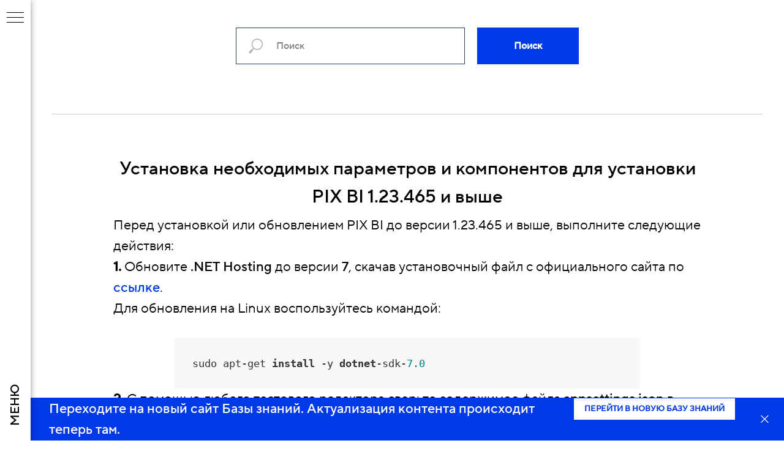

--- FILE ---
content_type: text/html; charset=UTF-8
request_url: http://knowledgebase.pixrpa.ru/bi/update1_23_465_higher
body_size: 18125
content:
<!DOCTYPE html><html lang="ru"><head><meta charset="utf-8" /><meta http-equiv="Content-Type" content="text/html; charset=utf-8" /><meta name="viewport" content="width=device-width, initial-scale=1.0" /> <!--metatextblock--><title>Установка необходимых параметров и компонентов для установки PIX BI 1.23.465 и выше</title><meta property="og:url" content="http://knowledgebase.pixrpa.ru/bi/update1_23_465_higher" /><meta property="og:title" content="Установка необходимых параметров и компонентов для установки PIX BI 1.23.465 и выше" /><meta property="og:description" content="" /><meta property="og:type" content="website" /><meta property="og:image" content="https://static.tildacdn.com/tild3938-6662-4165-b133-326135313735/PIX_BI_Blocks_W_Purp.png" /><link rel="canonical" href="http://knowledgebase.pixrpa.ru/bi/update1_23_465_higher"><!--/metatextblock--><meta name="format-detection" content="telephone=no" /><meta http-equiv="x-dns-prefetch-control" content="on"><link rel="dns-prefetch" href="https://ws.tildacdn.com"><link rel="dns-prefetch" href="https://static.tildacdn.com"><link rel="shortcut icon" href="https://static.tildacdn.com/tild3166-6232-4936-a236-383838616233/favicon_128.ico" type="image/x-icon" /><!-- Assets --><script src="https://neo.tildacdn.com/js/tilda-fallback-1.0.min.js" async charset="utf-8"></script><link rel="stylesheet" href="https://static.tildacdn.com/css/tilda-grid-3.0.min.css" type="text/css" media="all" onerror="this.loaderr='y';"/><link rel="stylesheet" href="https://ws.tildacdn.com/project1570006/tilda-blocks-page36085351.min.css?t=1704792565" type="text/css" media="all" onerror="this.loaderr='y';" /><link rel="stylesheet" href="https://static.tildacdn.com/css/tilda-forms-1.0.min.css" type="text/css" media="all" onerror="this.loaderr='y';" /><link rel="stylesheet" href="https://static.tildacdn.com/css/tilda-slds-1.4.min.css" type="text/css" media="print" onload="this.media='all';" onerror="this.loaderr='y';" /><noscript><link rel="stylesheet" href="https://static.tildacdn.com/css/tilda-slds-1.4.min.css" type="text/css" media="all" /></noscript><link rel="stylesheet" href="https://static.tildacdn.com/css/highlight.min.css" type="text/css" media="all" onerror="this.loaderr='y';" /><link rel="stylesheet" href="https://static.tildacdn.com/css/tilda-zoom-2.0.min.css" type="text/css" media="print" onload="this.media='all';" onerror="this.loaderr='y';" /><noscript><link rel="stylesheet" href="https://static.tildacdn.com/css/tilda-zoom-2.0.min.css" type="text/css" media="all" /></noscript><script nomodule src="https://static.tildacdn.com/js/tilda-polyfill-1.0.min.js" charset="utf-8"></script><script type="text/javascript">function t_onReady(func) {
if (document.readyState != 'loading') {
func();
} else {
document.addEventListener('DOMContentLoaded', func);
}
}
function t_onFuncLoad(funcName, okFunc, time) {
if (typeof window[funcName] === 'function') {
okFunc();
} else {
setTimeout(function() {
t_onFuncLoad(funcName, okFunc, time);
},(time || 100));
}
}function t_throttle(fn, threshhold, scope) {return function () {fn.apply(scope || this, arguments);};}</script><script src="https://static.tildacdn.com/js/jquery-1.10.2.min.js" charset="utf-8" onerror="this.loaderr='y';"></script> <script src="https://static.tildacdn.com/js/tilda-scripts-3.0.min.js" charset="utf-8" defer onerror="this.loaderr='y';"></script><script src="https://ws.tildacdn.com/project1570006/tilda-blocks-page36085351.min.js?t=1704792565" charset="utf-8" async onerror="this.loaderr='y';"></script><script src="https://static.tildacdn.com/js/tilda-slds-1.4.min.js" charset="utf-8" async onerror="this.loaderr='y';"></script><script src="https://static.tildacdn.com/js/hammer.min.js" charset="utf-8" async onerror="this.loaderr='y';"></script><script src="https://static.tildacdn.com/js/highlight.min.js" charset="utf-8" onerror="this.loaderr='y';"></script><script src="https://static.tildacdn.com/js/tilda-menu-1.0.min.js" charset="utf-8" async onerror="this.loaderr='y';"></script><script src="https://static.tildacdn.com/js/tilda-zoom-2.0.min.js" charset="utf-8" async onerror="this.loaderr='y';"></script><script src="https://static.tildacdn.com/js/tilda-skiplink-1.0.min.js" charset="utf-8" async onerror="this.loaderr='y';"></script><script src="https://static.tildacdn.com/js/tilda-events-1.0.min.js" charset="utf-8" async onerror="this.loaderr='y';"></script><script type="text/javascript">window.dataLayer = window.dataLayer || [];</script><script type="text/javascript">(function () {
if((/bot|google|yandex|baidu|bing|msn|duckduckbot|teoma|slurp|crawler|spider|robot|crawling|facebook/i.test(navigator.userAgent))===false && typeof(sessionStorage)!='undefined' && sessionStorage.getItem('visited')!=='y' && document.visibilityState){
var style=document.createElement('style');
style.type='text/css';
style.innerHTML='@media screen and (min-width: 980px) {.t-records {opacity: 0;}.t-records_animated {-webkit-transition: opacity ease-in-out .2s;-moz-transition: opacity ease-in-out .2s;-o-transition: opacity ease-in-out .2s;transition: opacity ease-in-out .2s;}.t-records.t-records_visible {opacity: 1;}}';
document.getElementsByTagName('head')[0].appendChild(style);
function t_setvisRecs(){
var alr=document.querySelectorAll('.t-records');
Array.prototype.forEach.call(alr, function(el) {
el.classList.add("t-records_animated");
});
setTimeout(function () {
Array.prototype.forEach.call(alr, function(el) {
el.classList.add("t-records_visible");
});
sessionStorage.setItem("visited", "y");
}, 400);
} 
document.addEventListener('DOMContentLoaded', t_setvisRecs);
}
})();</script></head><body class="t-body" style="margin:0;"><!--allrecords--><div id="allrecords" class="t-records" data-hook="blocks-collection-content-node" data-tilda-project-id="1570006" data-tilda-page-id="36085351" data-tilda-page-alias="bi/update1_23_465_higher" data-tilda-formskey="d4487259c73917cf871ed851ec5f7cbe" data-tilda-project-lang="RU" ><!--header--><header id="t-header" class="t-records" data-hook="blocks-collection-content-node" data-tilda-project-id="1570006" data-tilda-page-id="6982576" data-tilda-formskey="d4487259c73917cf871ed851ec5f7cbe" data-tilda-project-lang="RU" ><div id="rec122827582" class="r t-rec" style=" " data-animationappear="off" data-record-type="830" ><!-- t830 --><div id="nav122827582marker"></div><div id="nav122827582" class="t830" data-menu="yes"><div class="t830__panel t830__panel_bg t830__panel_click t830__panel_close" style=""><div class="t830__menu__content "><button 
type="button" 
class="t830__burger t830__burger_mobile" 
aria-label="Навигационное меню" 
aria-expanded="false"
><span style="background-color:#003ae6"></span><span style="background-color:#003ae6"></span><span style="background-color:#003ae6"></span><span style="background-color:#003ae6"></span></button><div class="t830__side"><button 
type="button" 
class="t830__burger" 
aria-label="Навигационное меню" 
aria-expanded="false" 
style=""
><span style=""></span><span style=""></span><span style=""></span><span style=""></span></button></div></div><div class="t830__panel-text t-descr t-descr_sm" style="font-weight:400;">МЕНЮ</div></div><div class="t830m__overlay" ><div class="t830m__overlay_bg" style=" "></div></div><div class="t830m t830m_bg t830m_close" style=" "><div class="t830m__container" ><button type="button" class="t830m__close-button t830m__close t830m__close_bg t830m_opened" aria-label="Закрыть меню"><div class="t830m__close_icon t830m__close_icon_none"><span style="background-color:#003ae6"></span><span style="background-color:#003ae6"></span><span style="background-color:#003ae6"></span><span style="background-color:#003ae6"></span></div></button><div class="t830m__top t830m__top_addwrap t830m__top_padd-text"><div class="t830m__wrap"><div class="t830__logo__container "><div class="t830__logo__content"><a class="t830__logo" href="https://knowledgebase.pixrpa.ru/" style="color:#000000;font-weight:400;"><img class="t830__logo__img" 
src="https://static.tildacdn.com/tild6235-6435-4532-b033-626662636639/PIX_Robotics_Blocks_.png" 
imgfield="img"
style="max-width: 200px;" alt="Company"
></a></div></div><div class="t830m__menu"><div class="t830m__list"><div class="t830m__list-item"><div class="t830m__list-title t830m__list-title_toggle"><div class="t830m__list-title-text t-descr t-menu__link-item t830m__list-title-text_opacity" style="color:#000000;text-transform:uppercase;">PIX RPA</div></div><div class="t830m__submenu t830m__submenu_close" ><div class="t830m__submenu-item"><a class="t-menusub__link-item t-descr" href="/rpa/whatisrpa" style="color:#000000;font-weight:400;" data-menu-item-number="1">Что такое RPA</a></div><div class="t830m__submenu-item"><a class="t-menusub__link-item t-descr" href="/glossary" style="color:#000000;font-weight:400;" data-menu-item-number="2">Глоссарий</a></div><div class="t830m__submenu-item"><a class="t-menusub__link-item t-descr" href="/flauinspect" style="color:#000000;font-weight:400;" data-menu-item-number="3">FlaUInspect</a></div><div class="t830m__submenu-item"><a class="t-menusub__link-item t-descr" href="/logs" style="color:#000000;font-weight:400;" data-menu-item-number="4">Где найти логи?</a></div><div class="t830m__submenu-item"><a class="t-menusub__link-item t-descr" href="/regex" style="color:#000000;font-weight:400;" data-menu-item-number="5">Регулярные выражения</a></div><div class="t830m__submenu-item"><a class="t-menusub__link-item t-descr" href="/citrix" style="color:#000000;font-weight:400;" data-menu-item-number="6">Работа с Citrix</a></div><div class="t830m__submenu-item"><a class="t-menusub__link-item t-descr" href="/sapcontrolelement" style="color:#000000;font-weight:400;" data-menu-item-number="7">Работа с Sap Control Element</a></div><div class="t830m__submenu-item"><a class="t-menusub__link-item t-descr" href="/robots_recommend" style="color:#000000;font-weight:400;" data-menu-item-number="8">Рекомендации по настройке роботов</a></div><div class="t830m__submenu-item"><a class="t-menusub__link-item t-descr" href="/releasenotes" style="color:#000000;font-weight:400;" data-menu-item-number="9">Релизы</a></div></div></div><div class="t830m__list-item"><div class="t830m__list-title t830m__menu-item"><a class="t830m__list-title-link t-menu__link-item t-descr" href="https://docs.pixrobotics.com/articles/bi" style="color:#000000;text-transform:uppercase;" data-menu-item-number="2"> PIX BI</a></div></div><div class="t830m__list-item"><div class="t830m__list-title t830m__menu-item"><a class="t830m__list-title-link t-menu__link-item t-descr" href="/bi/changelog" style="color:#000000;text-transform:uppercase;" data-menu-item-number="3">PIX BI Релизы</a></div></div><div class="t830m__list-item"><div class="t830m__list-title t830m__menu-item"><a class="t830m__list-title-link t-menu__link-item t-descr" href="https://docs.pixrobotics.com/articles/pm" style="color:#000000;text-transform:uppercase;" data-menu-item-number="4">PIX PS</a></div></div><div class="t830m__list-item"><div class="t830m__list-title t830m__menu-item"><a class="t830m__list-title-link t-menu__link-item t-descr" href="https://docs.pixrobotics.com/articles/pm" style="color:#000000;text-transform:uppercase;" data-menu-item-number="5">PIX Процессы</a></div></div><div class="t830m__list-item"><div class="t830m__list-title t830m__list-title_toggle"><div class="t830m__list-title-text t-descr t-menu__link-item t830m__list-title-text_opacity" style="color:#000000;text-transform:uppercase;">PIX Studio</div></div><div class="t830m__submenu t830m__submenu_close" ><div class="t830m__submenu-item"><a class="t-menusub__link-item t-descr" href="/how-to-start" style="color:#000000;font-weight:400;" data-menu-item-number="1">Установка и начало работы</a></div><div class="t830m__submenu-item"><a class="t-menusub__link-item t-descr" href="/system-requirements" style="color:#000000;font-weight:400;" data-menu-item-number="2">Системные требования</a></div><div class="t830m__submenu-item"><a class="t-menusub__link-item t-descr" href="/studio" style="color:#000000;font-weight:400;" data-menu-item-number="3">Описание</a></div><div class="t830m__submenu-item"><a class="t-menusub__link-item t-descr" href="/studio-user-interface" style="color:#000000;font-weight:400;" data-menu-item-number="4">Интерфейс студии</a></div><div class="t830m__submenu-item"><a class="t-menusub__link-item t-descr" href="/studio/hotkeys" style="color:#000000;font-weight:400;" data-menu-item-number="5">Горячие клавиши</a></div><div class="t830m__submenu-item"><a class="t-menusub__link-item t-descr" href="/studio-activation" style="color:#000000;font-weight:400;" data-menu-item-number="6">Активация</a></div><div class="t830m__submenu-item"><a class="t-menusub__link-item t-descr" href="/studio/licensekon" style="color:#000000;font-weight:400;" data-menu-item-number="7">Конкурентная лицензия</a></div><div class="t830m__submenu-item"><a class="t-menusub__link-item t-descr" href="/studio-deactivation" style="color:#000000;font-weight:400;" data-menu-item-number="8">Деактивация лицензии</a></div><div class="t830m__submenu-item"><a class="t-menusub__link-item t-descr" href="/exception-drweb" style="color:#000000;font-weight:400;" data-menu-item-number="9">Как добавить платформу PIX в исключения антивируса Dr. Web?</a></div><div class="t830m__submenu-item"><a class="t-menusub__link-item t-descr" href="/studio-settings" style="color:#000000;font-weight:400;" data-menu-item-number="10">Настройки</a></div><div class="t830m__submenu-item"><a class="t-menusub__link-item t-descr" href="/chromeext" style="color:#000000;font-weight:400;" data-menu-item-number="11">Установка расширения Chrome</a></div><div class="t830m__submenu-item"><a class="t-menusub__link-item t-descr" href="/driverseleniumbrowser" style="color:#000000;font-weight:400;" data-menu-item-number="12">Web-драйвер Selenium</a></div><div class="t830m__submenu-item"><a class="t-menusub__link-item t-descr" href="/developingactivities" style="color:#000000;font-weight:400;" data-menu-item-number="13">Разработка собственных активностей</a></div><div class="t830m__submenu-item"><a class="t-menusub__link-item t-descr" href="/studio/git" style="color:#000000;font-weight:400;" data-menu-item-number="14">Работа с Git</a></div><div class="t830m__submenu-item"><a class="t-menusub__link-item t-descr" href="/studio/materstudio" style="color:#000000;font-weight:400;" data-menu-item-number="15">Подключение к PIX Master</a></div><div class="t830m__submenu-item"><a class="t-menusub__link-item t-descr" href="/studio/project" style="color:#000000;font-weight:400;" data-menu-item-number="16">Проект</a></div><div class="t830m__submenu-item"><a class="t-menusub__link-item t-descr" href="/studio/projecttemplate" style="color:#000000;font-weight:400;" data-menu-item-number="17">Шаблон проекта</a></div><div class="t830m__submenu-item"><a class="t-menusub__link-item t-descr" href="/studio/downloadproject" style="color:#000000;font-weight:400;" data-menu-item-number="18">Загрузка/выгрузка проектов</a></div><div class="t830m__submenu-item"><a class="t-menusub__link-item t-descr" href="/studio/database" style="color:#000000;font-weight:400;" data-menu-item-number="19">Подключение к Базе Данных</a></div><div class="t830m__submenu-item"><a class="t-menusub__link-item t-descr" href="/converter_uipath" style="color:#000000;font-weight:400;" data-menu-item-number="20">Конвертер с UiPath на PIX</a></div><div class="t830m__submenu-item"><a class="t-menusub__link-item t-descr" href="/studio/datatypes" style="color:#000000;font-weight:400;" data-menu-item-number="21">Типы данных</a></div><div class="t830m__submenu-item"><a class="t-menusub__link-item t-descr" href="/studio/agenthost" style="color:#000000;font-weight:400;" data-menu-item-number="22">PIX Agent Host</a></div><div class="t830m__submenu-item"><a class="t-menusub__link-item t-descr" href="/studio/rdpsettings" style="color:#000000;font-weight:400;" data-menu-item-number="23">Настройки для RDP</a></div><div class="t830m__submenu-item"><a class="t-menusub__link-item t-descr" href="/scriptparams" style="color:#000000;font-weight:400;" data-menu-item-number="24">Параметры скрипта</a></div><div class="t830m__submenu-item"><a class="t-menusub__link-item t-descr" href="/xpathtree" style="color:#000000;font-weight:400;" data-menu-item-number="25">Дерево XPath</a></div><div class="t830m__submenu-item"><a class="t-menusub__link-item t-descr" href="/xpatheditor" style="color:#000000;font-weight:400;" data-menu-item-number="26">XPath</a></div><div class="t830m__submenu-item"><a class="t-menusub__link-item t-descr" href="/variables" style="color:#000000;font-weight:400;" data-menu-item-number="27">Переменные</a></div></div></div><div class="t830m__list-item"><div class="t830m__list-title t830m__list-title_toggle"><div class="t830m__list-title-text t-descr t-menu__link-item t830m__list-title-text_opacity" style="color:#000000;text-transform:uppercase;">PIX Runner</div></div><div class="t830m__submenu t830m__submenu_close" ><div class="t830m__submenu-item"><a class="t-menusub__link-item t-descr" href="/runner/user-interface" style="color:#000000;font-weight:400;" data-menu-item-number="1">Как пользоваться PIX Runner</a></div></div></div><div class="t830m__list-item"><div class="t830m__list-title t830m__list-title_toggle"><div class="t830m__list-title-text t-descr t-menu__link-item t830m__list-title-text_opacity" style="color:#000000;text-transform:uppercase;">PIX Master</div></div><div class="t830m__submenu t830m__submenu_close" ><div class="t830m__submenu-item"><a class="t-menusub__link-item t-descr" href="/master/system-requirements" style="color:#000000;font-weight:400;" data-menu-item-number="1">Системные требования</a></div><div class="t830m__submenu-item"><a class="t-menusub__link-item t-descr" href="/master/network_diagram" style="color:#000000;font-weight:400;" data-menu-item-number="2">Архитектура PIX Master</a></div><div class="t830m__submenu-item"><a class="t-menusub__link-item t-descr" href="/master/installation" style="color:#000000;font-weight:400;" data-menu-item-number="3">Установка PIX Master</a></div><div class="t830m__submenu-item"><a class="t-menusub__link-item t-descr" href="/master/buisness_process" style="color:#000000;font-weight:400;" data-menu-item-number="4">Настройка и использование</a></div><div class="t830m__submenu-item"><a class="t-menusub__link-item t-descr" href="/master/x64" style="color:#000000;font-weight:400;" data-menu-item-number="5">64-разрядный режим</a></div><div class="t830m__submenu-item"><a class="t-menusub__link-item t-descr" href="/master/monitor" style="color:#000000;font-weight:400;" data-menu-item-number="6">Монитор</a></div><div class="t830m__submenu-item"><a class="t-menusub__link-item t-descr" href="/master/agent" style="color:#000000;font-weight:400;" data-menu-item-number="7">Агент</a></div><div class="t830m__submenu-item"><a class="t-menusub__link-item t-descr" href="/master/project" style="color:#000000;font-weight:400;" data-menu-item-number="8">Загрузка проекта</a></div><div class="t830m__submenu-item"><a class="t-menusub__link-item t-descr" href="/master/tasks" style="color:#000000;font-weight:400;" data-menu-item-number="9">Создание задачи</a></div><div class="t830m__submenu-item"><a class="t-menusub__link-item t-descr" href="/master/processesnew" style="color:#000000;font-weight:400;" data-menu-item-number="10">Процессы</a></div><div class="t830m__submenu-item"><a class="t-menusub__link-item t-descr" href="/master/log" style="color:#000000;font-weight:400;" data-menu-item-number="11">Логирование</a></div><div class="t830m__submenu-item"><a class="t-menusub__link-item t-descr" href="/master/users" style="color:#000000;font-weight:400;" data-menu-item-number="12">Создание пользователей</a></div><div class="t830m__submenu-item"><a class="t-menusub__link-item t-descr" href="/master/roles" style="color:#000000;font-weight:400;" data-menu-item-number="13">Роли</a></div><div class="t830m__submenu-item"><a class="t-menusub__link-item t-descr" href="/master/audit" style="color:#000000;font-weight:400;" data-menu-item-number="14">Аудит</a></div><div class="t830m__submenu-item"><a class="t-menusub__link-item t-descr" href="/master/groups" style="color:#000000;font-weight:400;" data-menu-item-number="15">Группы пользователей</a></div><div class="t830m__submenu-item"><a class="t-menusub__link-item t-descr" href="/master/rdp" style="color:#000000;font-weight:400;" data-menu-item-number="16">Удержание сессии RDP</a></div><div class="t830m__submenu-item"><a class="t-menusub__link-item t-descr" href="/master/data" style="color:#000000;font-weight:400;" data-menu-item-number="17">Данные</a></div><div class="t830m__submenu-item"><a class="t-menusub__link-item t-descr" href="/master/admin" style="color:#000000;font-weight:400;" data-menu-item-number="18">Администратор</a></div><div class="t830m__submenu-item"><a class="t-menusub__link-item t-descr" href="/master/activatelicense" style="color:#000000;font-weight:400;" data-menu-item-number="19">Активация лицензии Мастер</a></div><div class="t830m__submenu-item"><a class="t-menusub__link-item t-descr" href="/master/update" style="color:#000000;font-weight:400;" data-menu-item-number="20">Обновление PIX Master</a></div><div class="t830m__submenu-item"><a class="t-menusub__link-item t-descr" href="/master/activatelicensecompete" style="color:#000000;font-weight:400;" data-menu-item-number="21">Активация конкурентных лицензии</a></div><div class="t830m__submenu-item"><a class="t-menusub__link-item t-descr" href="/master/queues" style="color:#000000;font-weight:400;" data-menu-item-number="22">Очереди данных</a></div><div class="t830m__submenu-item"><a class="t-menusub__link-item t-descr" href="/taskqueues" style="color:#000000;font-weight:400;" data-menu-item-number="23">Очереди задач</a></div><div class="t830m__submenu-item"><a class="t-menusub__link-item t-descr" href="/master/api" style="color:#000000;font-weight:400;" data-menu-item-number="24">API к PIX Master</a></div><div class="t830m__submenu-item"><a class="t-menusub__link-item t-descr" href="/master/rabbitmq" style="color:#000000;font-weight:400;" data-menu-item-number="25">RabbitMQ</a></div><div class="t830m__submenu-item"><a class="t-menusub__link-item t-descr" href="/master/machines" style="color:#000000;font-weight:400;" data-menu-item-number="26">Машины</a></div><div class="t830m__submenu-item"><a class="t-menusub__link-item t-descr" href="/master/email" style="color:#000000;font-weight:400;" data-menu-item-number="27">Подключение почтового сервера</a></div><div class="t830m__submenu-item"><a class="t-menusub__link-item t-descr" href="/master/scheduler" style="color:#000000;font-weight:400;" data-menu-item-number="28">Планировщик</a></div><div class="t830m__submenu-item"><a class="t-menusub__link-item t-descr" href="/master/scheduletemplate" style="color:#000000;font-weight:400;" data-menu-item-number="29">Шаблоны расписаний</a></div><div class="t830m__submenu-item"><a class="t-menusub__link-item t-descr" href="/master/gracefulshutdown" style="color:#000000;font-weight:400;" data-menu-item-number="30">Мягкая остановка</a></div><div class="t830m__submenu-item"><a class="t-menusub__link-item t-descr" href="/master/administration/servicemode" style="color:#000000;font-weight:400;" data-menu-item-number="31">Режим обслуживания</a></div></div></div><div class="t830m__list-item"><div class="t830m__list-title t830m__list-title_toggle"><div class="t830m__list-title-text t-descr t-menu__link-item t830m__list-title-text_opacity" style="color:#000000;text-transform:uppercase;">Робот</div></div><div class="t830m__submenu t830m__submenu_close" ><div class="t830m__submenu-item"><a class="t-menusub__link-item t-descr" href="/robot/parameters" style="color:#000000;font-weight:400;" data-menu-item-number="1">Параметры запуска</a></div><div class="t830m__submenu-item"><a class="t-menusub__link-item t-descr" href="/robot/planingwindows" style="color:#000000;font-weight:400;" data-menu-item-number="2">Запуск Robot.exe через планировщик Windows</a></div><div class="t830m__submenu-item"><a class="t-menusub__link-item t-descr" href="/robot/RDP" style="color:#000000;font-weight:400;" data-menu-item-number="3">Работа робота в свернутом окне RDP</a></div></div></div><div class="t830m__list-item"><div class="t830m__list-title t830m__list-title_toggle"><div class="t830m__list-title-text t-descr t-menu__link-item t830m__list-title-text_opacity" style="color:#000000;text-transform:uppercase;">Примеры роботов</div></div><div class="t830m__submenu t830m__submenu_close" ><div class="t830m__submenu-item"><a class="t-menusub__link-item t-descr" href="/examples/1cdatabasequery" style="color:#000000;font-weight:400;" data-menu-item-number="1">Запрос к 1С</a></div><div class="t830m__submenu-item"><a class="t-menusub__link-item t-descr" href="/examples/workingwithtables" style="color:#000000;font-weight:400;" data-menu-item-number="2">Работа с таблицами</a></div><div class="t830m__submenu-item"><a class="t-menusub__link-item t-descr" href="/examples/windowscredential" style="color:#000000;font-weight:400;" data-menu-item-number="3">Windows Credential</a></div><div class="t830m__submenu-item"><a class="t-menusub__link-item t-descr" href="/examples/sendmessages" style="color:#000000;font-weight:400;" data-menu-item-number="4">Отправка писем</a></div><div class="t830m__submenu-item"><a class="t-menusub__link-item t-descr" href="/examples/stringregularexpressions" style="color:#000000;font-weight:400;" data-menu-item-number="5">Строки (Регулярные выражения)</a></div><div class="t830m__submenu-item"><a class="t-menusub__link-item t-descr" href="/examples/parsingjson" style="color:#000000;font-weight:400;" data-menu-item-number="6">Парсинг JSON</a></div><div class="t830m__submenu-item"><a class="t-menusub__link-item t-descr" href="/examples/webscraping" style="color:#000000;font-weight:400;" data-menu-item-number="7">Web Scraping</a></div><div class="t830m__submenu-item"><a class="t-menusub__link-item t-descr" href="/examples/pre-filledwordtables" style="color:#000000;font-weight:400;" data-menu-item-number="8">Заполнение таблицы в документе Word </a></div></div></div><div class="t830m__list-item"><div class="t830m__list-title t830m__list-title_toggle"><div class="t830m__list-title-text t-descr t-menu__link-item t830m__list-title-text_opacity" style="color:#000000;text-transform:uppercase;">Базовые активности</div></div><div class="t830m__submenu t830m__submenu_close" ><div class="t830m__submenu-item"><a class="t-menusub__link-item t-descr" href="/actions/baseactivities/randomvalue" style="color:#000000;font-weight:400;" data-menu-item-number="1">Случайное значение</a></div><div class="t830m__submenu-item"><a class="t-menusub__link-item t-descr" href="/actions/base/assign" style="color:#000000;font-weight:400;" data-menu-item-number="2">Присвоить значение</a></div><div class="t830m__submenu-item"><a class="t-menusub__link-item t-descr" href="/actions/base/breakloop" style="color:#000000;font-weight:400;" data-menu-item-number="3">Цикл - Прервать цикл</a></div><div class="t830m__submenu-item"><a class="t-menusub__link-item t-descr" href="/actions/base/continueloop" style="color:#000000;font-weight:400;" data-menu-item-number="4">Цикл - Продолжить</a></div><div class="t830m__submenu-item"><a class="t-menusub__link-item t-descr" href="/actions/base/loopfor" style="color:#000000;font-weight:400;" data-menu-item-number="5">Цикл с ... по ...</a></div><div class="t830m__submenu-item"><a class="t-menusub__link-item t-descr" href="/actions/base/loopforeach" style="color:#000000;font-weight:400;" data-menu-item-number="6">Цикл - Цикл для каждого</a></div><div class="t830m__submenu-item"><a class="t-menusub__link-item t-descr" href="/actions/base/loopwhile" style="color:#000000;font-weight:400;" data-menu-item-number="7">Цикл - Цикл пока...</a></div><div class="t830m__submenu-item"><a class="t-menusub__link-item t-descr" href="/actions/base/comment" style="color:#000000;font-weight:400;" data-menu-item-number="8">Комментарий</a></div><div class="t830m__submenu-item"><a class="t-menusub__link-item t-descr" href="/actions/base/container" style="color:#000000;font-weight:400;" data-menu-item-number="9">Контейнер</a></div><div class="t830m__submenu-item"><a class="t-menusub__link-item t-descr" href="/actions/base/executecscode" style="color:#000000;font-weight:400;" data-menu-item-number="10">Выполнить</a></div><div class="t830m__submenu-item"><a class="t-menusub__link-item t-descr" href="/actions/base/executescript" style="color:#000000;font-weight:400;" data-menu-item-number="11">Выполнить скрипт</a></div><div class="t830m__submenu-item"><a class="t-menusub__link-item t-descr" href="/actions/base/if" style="color:#000000;font-weight:400;" data-menu-item-number="12">Условный оператор</a></div><div class="t830m__submenu-item"><a class="t-menusub__link-item t-descr" href="/actions/Base/ElseIf" style="color:#000000;font-weight:400;" data-menu-item-number="13">Иначе если</a></div><div class="t830m__submenu-item"><a class="t-menusub__link-item t-descr" href="/actions/base/return" style="color:#000000;font-weight:400;" data-menu-item-number="14">Return</a></div><div class="t830m__submenu-item"><a class="t-menusub__link-item t-descr" href="/actions/base/sleep" style="color:#000000;font-weight:400;" data-menu-item-number="15">Ожидание</a></div><div class="t830m__submenu-item"><a class="t-menusub__link-item t-descr" href="/actions/base/throwexception" style="color:#000000;font-weight:400;" data-menu-item-number="16">Вызвать исключение</a></div><div class="t830m__submenu-item"><a class="t-menusub__link-item t-descr" href="/actions/base/trycatch" style="color:#000000;font-weight:400;" data-menu-item-number="17">Try/Catch</a></div><div class="t830m__submenu-item"><a class="t-menusub__link-item t-descr" href="/actions/Base/TryFix" style="color:#000000;font-weight:400;" data-menu-item-number="18">Try/Fix</a></div><div class="t830m__submenu-item"><a class="t-menusub__link-item t-descr" href="/actions/base/writelog" style="color:#000000;font-weight:400;" data-menu-item-number="19">Записать лог</a></div><div class="t830m__submenu-item"><a class="t-menusub__link-item t-descr" href="/actions/interactive/inputbox" style="color:#000000;font-weight:400;" data-menu-item-number="20">Окно ввода</a></div><div class="t830m__submenu-item"><a class="t-menusub__link-item t-descr" href="/actions/interactive/messagebox" style="color:#000000;font-weight:400;" data-menu-item-number="21">Окно сообщения</a></div><div class="t830m__submenu-item"><a class="t-menusub__link-item t-descr" href="/actions/base/getdatetime" style="color:#000000;font-weight:400;" data-menu-item-number="22">Получить дату и время</a></div><div class="t830m__submenu-item"><a class="t-menusub__link-item t-descr" href="/actions/base/comparedatetimes" style="color:#000000;font-weight:400;" data-menu-item-number="23">Сравнить дату и время</a></div><div class="t830m__submenu-item"><a class="t-menusub__link-item t-descr" href="/actions/base/datetimetostring" style="color:#000000;font-weight:400;" data-menu-item-number="24">Дата и время в виде строки</a></div><div class="t830m__submenu-item"><a class="t-menusub__link-item t-descr" href="/actions/base/changedatetime" style="color:#000000;font-weight:400;" data-menu-item-number="25">Изменить дату или время</a></div><div class="t830m__submenu-item"><a class="t-menusub__link-item t-descr" href="/actions/BaseActivities/GoToStep" style="color:#000000;font-weight:400;" data-menu-item-number="26">Перейти на шаг | GoTo step</a></div><div class="t830m__submenu-item"><a class="t-menusub__link-item t-descr" href="/actions/python/executepython" style="color:#000000;font-weight:400;" data-menu-item-number="27">Выполнить Python код</a></div><div class="t830m__submenu-item"><a class="t-menusub__link-item t-descr" href="/actions/workcalendar/getallnonworkingdaysactivity" style="color:#000000;font-weight:400;" data-menu-item-number="28">Получить все нерабочие дни</a></div><div class="t830m__submenu-item"><a class="t-menusub__link-item t-descr" href="/actions/workcalendar/getallworkingdaysactivity" style="color:#000000;font-weight:400;" data-menu-item-number="29">Получить все рабочие дни</a></div><div class="t830m__submenu-item"><a class="t-menusub__link-item t-descr" href="/actions/workcalendar/getnonworkingdaysactivity" style="color:#000000;font-weight:400;" data-menu-item-number="30">Нерабочие дни в диапазоне</a></div><div class="t830m__submenu-item"><a class="t-menusub__link-item t-descr" href="/actions/workcalendar/getworkingdaysactivity" style="color:#000000;font-weight:400;" data-menu-item-number="31">Рабочие дни в диапазоне</a></div><div class="t830m__submenu-item"><a class="t-menusub__link-item t-descr" href="/actions/workcalendar/readworkcalendaractivity" style="color:#000000;font-weight:400;" data-menu-item-number="32">Прочитать календарь</a></div><div class="t830m__submenu-item"><a class="t-menusub__link-item t-descr" href="/actions/workcalendar/istodayworkdayactivity" style="color:#000000;font-weight:400;" data-menu-item-number="33">Рабочий ли сегодня день</a></div><div class="t830m__submenu-item"><a class="t-menusub__link-item t-descr" href="/actions/workcalendar/isworkdayactivity" style="color:#000000;font-weight:400;" data-menu-item-number="34">Узнать является ли рабочим</a></div></div></div><div class="t830m__list-item"><div class="t830m__list-title t830m__list-title_toggle"><div class="t830m__list-title-text t-descr t-menu__link-item t830m__list-title-text_opacity" style="color:#000000;text-transform:uppercase;">Active Directory</div></div><div class="t830m__submenu t830m__submenu_close" ><div class="t830m__submenu-item"><a class="t-menusub__link-item t-descr" href="/actions/activedirectory/createconnection" style="color:#000000;font-weight:400;" data-menu-item-number="1">Соединение с Active Directory</a></div><div class="t830m__submenu-item"><a class="t-menusub__link-item t-descr" href="/actions/activedirectory/GetObjectDistinguishedName" style="color:#000000;font-weight:400;" data-menu-item-number="2">Получить отличительное имя</a></div><div class="t830m__submenu-item"><a class="t-menusub__link-item t-descr" href="/actions/activedirectory/GetObjectProperties" style="color:#000000;font-weight:400;" data-menu-item-number="3">Получить свойства объекта</a></div></div></div><div class="t830m__list-item"><div class="t830m__list-title t830m__list-title_toggle"><div class="t830m__list-title-text t-descr t-menu__link-item t830m__list-title-text_opacity" style="color:#000000;text-transform:uppercase;">Коллекции</div></div><div class="t830m__submenu t830m__submenu_close" ><div class="t830m__submenu-item"><a class="t-menusub__link-item t-descr" href="/actions/list/createlist" style="color:#000000;font-weight:400;" data-menu-item-number="1">Список - Создать список</a></div><div class="t830m__submenu-item"><a class="t-menusub__link-item t-descr" href="/actions/list/add" style="color:#000000;font-weight:400;" data-menu-item-number="2">Список - Поместить объект</a></div><div class="t830m__submenu-item"><a class="t-menusub__link-item t-descr" href="/actions/list/contains" style="color:#000000;font-weight:400;" data-menu-item-number="3">Список - Содержит объект?</a></div><div class="t830m__submenu-item"><a class="t-menusub__link-item t-descr" href="/actions/List/OutputListAsString" style="color:#000000;font-weight:400;" data-menu-item-number="4">Список - Преобразовать в строку</a></div><div class="t830m__submenu-item"><a class="t-menusub__link-item t-descr" href="/actions/list/clear" style="color:#000000;font-weight:400;" data-menu-item-number="5">Список - Очистить список</a></div><div class="t830m__submenu-item"><a class="t-menusub__link-item t-descr" href="/actions/list/remove" style="color:#000000;font-weight:400;" data-menu-item-number="6">Список - Удалить из списка</a></div><div class="t830m__submenu-item"><a class="t-menusub__link-item t-descr" href="/actions/dictionary/createdictionary" style="color:#000000;font-weight:400;" data-menu-item-number="7">Словарь - Создать словарь</a></div><div class="t830m__submenu-item"><a class="t-menusub__link-item t-descr" href="/actions/dictionary/addkey" style="color:#000000;font-weight:400;" data-menu-item-number="8">Словарь - Задать значение ключа</a></div><div class="t830m__submenu-item"><a class="t-menusub__link-item t-descr" href="/actions/dictionary/keyexists" style="color:#000000;font-weight:400;" data-menu-item-number="9">Словарь - Ключ существует?</a></div><div class="t830m__submenu-item"><a class="t-menusub__link-item t-descr" href="/actions/dictionary/removekey" style="color:#000000;font-weight:400;" data-menu-item-number="10">Словарь - Удалить ключ</a></div><div class="t830m__submenu-item"><a class="t-menusub__link-item t-descr" href="/actions/dictionary/valueexists" style="color:#000000;font-weight:400;" data-menu-item-number="11">Словарь - Значение существует?</a></div><div class="t830m__submenu-item"><a class="t-menusub__link-item t-descr" href="/actions/Dictionary/Clear" style="color:#000000;font-weight:400;" data-menu-item-number="12">Словарь - Очистить словарь</a></div><div class="t830m__submenu-item"><a class="t-menusub__link-item t-descr" href="/actions/dt/createtable" style="color:#000000;font-weight:400;" data-menu-item-number="13">Таблица - Создать таблицу</a></div><div class="t830m__submenu-item"><a class="t-menusub__link-item t-descr" href="/actions/DataTable/FilterDataTable" style="color:#000000;font-weight:400;" data-menu-item-number="14">Таблица - Фильтровать таблицу</a></div><div class="t830m__submenu-item"><a class="t-menusub__link-item t-descr" href="/actions/datatable/sortdatatable" style="color:#000000;font-weight:400;" data-menu-item-number="15">Таблица - Сортировать таблицу</a></div><div class="t830m__submenu-item"><a class="t-menusub__link-item t-descr" href="/actions/dt/addcolumn" style="color:#000000;font-weight:400;" data-menu-item-number="16">Таблица - Добавить столбец</a></div><div class="t830m__submenu-item"><a class="t-menusub__link-item t-descr" href="/actions/datatable/deletecolumn" style="color:#000000;font-weight:400;" data-menu-item-number="17">Таблица - Удалить столбец</a></div><div class="t830m__submenu-item"><a class="t-menusub__link-item t-descr" href="/actions/dt/addrow" style="color:#000000;font-weight:400;" data-menu-item-number="18">Таблица - Добавить строку</a></div><div class="t830m__submenu-item"><a class="t-menusub__link-item t-descr" href="/actions/dt/deleterow" style="color:#000000;font-weight:400;" data-menu-item-number="19">Таблица - Удалить строку</a></div><div class="t830m__submenu-item"><a class="t-menusub__link-item t-descr" href="/actions/dt/mergetables" style="color:#000000;font-weight:400;" data-menu-item-number="20">Таблица - Объединенная таблица</a></div><div class="t830m__submenu-item"><a class="t-menusub__link-item t-descr" href="/actions/dt/outputdatatable" style="color:#000000;font-weight:400;" data-menu-item-number="21">Таблица - Таблица в виде строки</a></div><div class="t830m__submenu-item"><a class="t-menusub__link-item t-descr" href="/actions/dt/cleardatatable" style="color:#000000;font-weight:400;" data-menu-item-number="22">Таблица - Очистить таблицу</a></div></div></div><div class="t830m__list-item"><div class="t830m__list-title t830m__list-title_toggle"><div class="t830m__list-title-text t-descr t-menu__link-item t830m__list-title-text_opacity" style="color:#000000;text-transform:uppercase;">Капчи</div></div><div class="t830m__submenu t830m__submenu_close" ><div class="t830m__submenu-item"><a class="t-menusub__link-item t-descr" href="/actions/rucaptcha/solvenormalcaptcha" style="color:#000000;font-weight:400;" data-menu-item-number="1">Решить обычную капчу</a></div><div class="t830m__submenu-item"><a class="t-menusub__link-item t-descr" href="/actions/RuCaptcha/ReportCaptcha" style="color:#000000;font-weight:400;" data-menu-item-number="2">Отправка отчета</a></div></div></div><div class="t830m__list-item"><div class="t830m__list-title t830m__list-title_toggle"><div class="t830m__list-title-text t-descr t-menu__link-item t830m__list-title-text_opacity" style="color:#000000;text-transform:uppercase;">Буфер обмена</div></div><div class="t830m__submenu t830m__submenu_close" ><div class="t830m__submenu-item"><a class="t-menusub__link-item t-descr" href="/actions/clipboard/readbuffer" style="color:#000000;font-weight:400;" data-menu-item-number="1">Прочитать из буфера</a></div><div class="t830m__submenu-item"><a class="t-menusub__link-item t-descr" href="/actions/clipboard/savebuffer" style="color:#000000;font-weight:400;" data-menu-item-number="2">Сохранить в буфер</a></div></div></div><div class="t830m__list-item"><div class="t830m__list-title t830m__list-title_toggle"><div class="t830m__list-title-text t-descr t-menu__link-item t830m__list-title-text_opacity" style="color:#000000;text-transform:uppercase;">Windows credential</div></div><div class="t830m__submenu t830m__submenu_close" ><div class="t830m__submenu-item"><a class="t-menusub__link-item t-descr" href="/actions/credentials/setcredentials" style="color:#000000;font-weight:400;" data-menu-item-number="1">Создать учётную запись</a></div><div class="t830m__submenu-item"><a class="t-menusub__link-item t-descr" href="/actions/credentials/getcredentials" style="color:#000000;font-weight:400;" data-menu-item-number="2">Получить данные учётной записи</a></div></div></div><div class="t830m__list-item"><div class="t830m__list-title t830m__list-title_toggle"><div class="t830m__list-title-text t-descr t-menu__link-item t830m__list-title-text_opacity" style="color:#000000;text-transform:uppercase;">CSV</div></div><div class="t830m__submenu t830m__submenu_close" ><div class="t830m__submenu-item"><a class="t-menusub__link-item t-descr" href="/actions/csv/readcsv" style="color:#000000;font-weight:400;" data-menu-item-number="1">Прочитать CSV</a></div><div class="t830m__submenu-item"><a class="t-menusub__link-item t-descr" href="/actions/csv/writecsv" style="color:#000000;font-weight:400;" data-menu-item-number="2">Записать в CSV</a></div></div></div><div class="t830m__list-item"><div class="t830m__list-title t830m__list-title_toggle"><div class="t830m__list-title-text t-descr t-menu__link-item t830m__list-title-text_opacity" style="color:#000000;text-transform:uppercase;">SQL</div></div><div class="t830m__submenu t830m__submenu_close" ><div class="t830m__submenu-item"><a class="t-menusub__link-item t-descr" href="/actions/databasesql/createconnection" style="color:#000000;font-weight:400;" data-menu-item-number="1">Создать подключение к БД</a></div><div class="t830m__submenu-item"><a class="t-menusub__link-item t-descr" href="/actions/databasesql/sqlexecutequery" style="color:#000000;font-weight:400;" data-menu-item-number="2">Выборка из БД </a></div><div class="t830m__submenu-item"><a class="t-menusub__link-item t-descr" href="/actions/databasesql/sqlexecutenonquery" style="color:#000000;font-weight:400;" data-menu-item-number="3">Выполнить команду</a></div><div class="t830m__submenu-item"><a class="t-menusub__link-item t-descr" href="/actions/databasesql/savetabletodatabase" style="color:#000000;font-weight:400;" data-menu-item-number="4">Сохранить таблицу в базу данных</a></div></div></div><div class="t830m__list-item"><div class="t830m__list-title t830m__list-title_toggle"><div class="t830m__list-title-text t-descr t-menu__link-item t830m__list-title-text_opacity" style="color:#000000;text-transform:uppercase;">Клавиатура</div></div><div class="t830m__submenu t830m__submenu_close" ><div class="t830m__submenu-item"><a class="t-menusub__link-item t-descr" href="/actions/desktop/keyboardsendhotkey" style="color:#000000;font-weight:400;" data-menu-item-number="1">Нажать hotkey</a></div><div class="t830m__submenu-item"><a class="t-menusub__link-item t-descr" href="/actions/desktop/keyboardtypeinto" style="color:#000000;font-weight:400;" data-menu-item-number="2">Ввести текст с клавиатуры</a></div><div class="t830m__submenu-item"><a class="t-menusub__link-item t-descr" href="/actions/desktop/changelanguage" style="color:#000000;font-weight:400;" data-menu-item-number="3">Смена языка</a></div></div></div><div class="t830m__list-item"><div class="t830m__list-title t830m__list-title_toggle"><div class="t830m__list-title-text t-descr t-menu__link-item t830m__list-title-text_opacity" style="color:#000000;text-transform:uppercase;">Windows</div></div><div class="t830m__submenu t830m__submenu_close" ><div class="t830m__submenu-item"><a class="t-menusub__link-item t-descr" href="/actions/desktop/clickelement" style="color:#000000;font-weight:400;" data-menu-item-number="1">Клик по UI-элементу</a></div><div class="t830m__submenu-item"><a class="t-menusub__link-item t-descr" href="/actions/desktop/doscreenshot" style="color:#000000;font-weight:400;" data-menu-item-number="2">Скриншот</a></div><div class="t830m__submenu-item"><a class="t-menusub__link-item t-descr" href="/actions/desktop/elementexist" style="color:#000000;font-weight:400;" data-menu-item-number="3">Проверка существования UI-элемента</a></div><div class="t830m__submenu-item"><a class="t-menusub__link-item t-descr" href="/actions/desktop/finddesktopelements" style="color:#000000;font-weight:400;" data-menu-item-number="4">Найти UI-элементы на экране</a></div><div class="t830m__submenu-item"><a class="t-menusub__link-item t-descr" href="/actions/desktop/folding" style="color:#000000;font-weight:400;" data-menu-item-number="5">Скрыть/развернуть окно</a></div><div class="t830m__submenu-item"><a class="t-menusub__link-item t-descr" href="/actions/desktop/getposition" style="color:#000000;font-weight:400;" data-menu-item-number="6">Получить позицию UI-элемента на экране</a></div><div class="t830m__submenu-item"><a class="t-menusub__link-item t-descr" href="/actions/desktop/gettext" style="color:#000000;font-weight:400;" data-menu-item-number="7">Получить текст из UI-элемента</a></div><div class="t830m__submenu-item"><a class="t-menusub__link-item t-descr" href="/actions/desktop/highlightelement" style="color:#000000;font-weight:400;" data-menu-item-number="8">Выделить UI-элемент на экране</a></div><div class="t830m__submenu-item"><a class="t-menusub__link-item t-descr" href="/actions/desktop/hoveron" style="color:#000000;font-weight:400;" data-menu-item-number="9">Навести курсор мыши на UI-элемент</a></div><div class="t830m__submenu-item"><a class="t-menusub__link-item t-descr" href="/actions/desktop/entertextelement" style="color:#000000;font-weight:400;" data-menu-item-number="10">Впечатать в UI-элемент тест</a></div><div class="t830m__submenu-item"><a class="t-menusub__link-item t-descr" href="/actions/desktop/waitwhileuielement" style="color:#000000;font-weight:400;" data-menu-item-number="11">Ожидать UI-элемент</a></div><div class="t830m__submenu-item"><a class="t-menusub__link-item t-descr" href="/actions/Desktop/Scroll" style="color:#000000;font-weight:400;" data-menu-item-number="12">Прокрутить</a></div><div class="t830m__submenu-item"><a class="t-menusub__link-item t-descr" href="/actions/Desktop/EnterSecureTextElement" style="color:#000000;font-weight:400;" data-menu-item-number="13">Впечатать в UI-элемент SecureString</a></div><div class="t830m__submenu-item"><a class="t-menusub__link-item t-descr" href="/actions/Desktop/Focus" style="color:#000000;font-weight:400;" data-menu-item-number="14">Фокусировка</a></div><div class="t830m__submenu-item"><a class="t-menusub__link-item t-descr" href="/actions/desktop/getproperty" style="color:#000000;font-weight:400;" data-menu-item-number="15">Получить свойство</a></div><div class="t830m__submenu-item"><a class="t-menusub__link-item t-descr" href="/actions/Desktop/SelectItemComboBox" style="color:#000000;font-weight:400;" data-menu-item-number="16">Выбрать опцию из списка</a></div></div></div><div class="t830m__list-item"><div class="t830m__list-title t830m__list-title_toggle"><div class="t830m__list-title-text t-descr t-menu__link-item t830m__list-title-text_opacity" style="color:#000000;text-transform:uppercase;">RDP</div></div><div class="t830m__submenu t830m__submenu_close" ><div class="t830m__submenu-item"><a class="t-menusub__link-item t-descr" href="/actions/rdp/clickelement" style="color:#000000;font-weight:400;" data-menu-item-number="1">Клик по RDP-элементу</a></div><div class="t830m__submenu-item"><a class="t-menusub__link-item t-descr" href="/actions/rdp/elementexist" style="color:#000000;font-weight:400;" data-menu-item-number="2">Проверка существования RDP-элемента</a></div><div class="t830m__submenu-item"><a class="t-menusub__link-item t-descr" href="/actions/rdp/entertext" style="color:#000000;font-weight:400;" data-menu-item-number="3"> Впечатать в RDP-элемент</a></div><div class="t830m__submenu-item"><a class="t-menusub__link-item t-descr" href="/actions/rdp/findelements" style="color:#000000;font-weight:400;" data-menu-item-number="4"> Найти RDP-элементы на экране</a></div><div class="t830m__submenu-item"><a class="t-menusub__link-item t-descr" href="/actions/rdp/gettext" style="color:#000000;font-weight:400;" data-menu-item-number="5">Получить текст из RDP-элемента</a></div><div class="t830m__submenu-item"><a class="t-menusub__link-item t-descr" href="/actions/rdp/waitelement" style="color:#000000;font-weight:400;" data-menu-item-number="6">Ожидать RDP-элемент</a></div></div></div><div class="t830m__list-item"><div class="t830m__list-title t830m__list-title_toggle"><div class="t830m__list-title-text t-descr t-menu__link-item t830m__list-title-text_opacity" style="color:#000000;text-transform:uppercase;">SAP</div></div><div class="t830m__submenu t830m__submenu_close" ><div class="t830m__submenu-item"><a class="t-menusub__link-item t-descr" href="/actions/sap/clickelement" style="color:#000000;font-weight:400;" data-menu-item-number="1">Клик по элементу Sap Gui</a></div><div class="t830m__submenu-item"><a class="t-menusub__link-item t-descr" href="/actions/Sap/ElementExists" style="color:#000000;font-weight:400;" data-menu-item-number="2">Проверить существование элемента SAP GUI</a></div><div class="t830m__submenu-item"><a class="t-menusub__link-item t-descr" href="/actions/Sap/FindElement" style="color:#000000;font-weight:400;" data-menu-item-number="3">Найти элемент SAP GUI</a></div><div class="t830m__submenu-item"><a class="t-menusub__link-item t-descr" href="/actions/Sap/GetComboBoxEntries" style="color:#000000;font-weight:400;" data-menu-item-number="4">Получить элементы выпадающего списка SAP GUI</a></div><div class="t830m__submenu-item"><a class="t-menusub__link-item t-descr" href="/actions/Sap/GetTable" style="color:#000000;font-weight:400;" data-menu-item-number="5">Извлечь таблицу SAP GUI</a></div><div class="t830m__submenu-item"><a class="t-menusub__link-item t-descr" href="/actions/sap/entertextelement" style="color:#000000;font-weight:400;" data-menu-item-number="6">Впечатать в элемент Sap Gui</a></div><div class="t830m__submenu-item"><a class="t-menusub__link-item t-descr" href="/actions/sap/gettext" style="color:#000000;font-weight:400;" data-menu-item-number="7">Получить текст из Sap Gui элемента</a></div><div class="t830m__submenu-item"><a class="t-menusub__link-item t-descr" href="/actions/sap/highlightelement" style="color:#000000;font-weight:400;" data-menu-item-number="8">Выделить элемент Sap Gui на экране</a></div><div class="t830m__submenu-item"><a class="t-menusub__link-item t-descr" href="/actions/Sap/SetSelectedComboBoxEntry" style="color:#000000;font-weight:400;" data-menu-item-number="9">Выбрать элемент в выпадающем списке SAP GUI</a></div><div class="t830m__submenu-item"><a class="t-menusub__link-item t-descr" href="/actions/Sap/WaitForElement" style="color:#000000;font-weight:400;" data-menu-item-number="10">Ожидать элемент SAP GUI</a></div><div class="t830m__submenu-item"><a class="t-menusub__link-item t-descr" href="/actions/sap/logon" style="color:#000000;font-weight:400;" data-menu-item-number="11">Авторизоваться через Logon</a></div><div class="t830m__submenu-item"><a class="t-menusub__link-item t-descr" href="/actions/sap/clickltoolbarcontextmenu" style="color:#000000;font-weight:400;" data-menu-item-number="12">Клик по контекстному меню панели инструментов</a></div><div class="t830m__submenu-item"><a class="t-menusub__link-item t-descr" href="/actions/sap/clicktoolbarbutton" style="color:#000000;font-weight:400;" data-menu-item-number="13">Клик по кнопке в панели инструментов</a></div><div class="t830m__submenu-item"><a class="t-menusub__link-item t-descr" href="/actions/sap/getproperty" style="color:#000000;font-weight:400;" data-menu-item-number="14">Получить свойство</a></div></div></div><div class="t830m__list-item"><div class="t830m__list-title t830m__list-title_toggle"><div class="t830m__list-title-text t-descr t-menu__link-item t830m__list-title-text_opacity" style="color:#000000;text-transform:uppercase;">Email</div></div><div class="t830m__submenu t830m__submenu_close" ><div class="t830m__submenu-item"><a class="t-menusub__link-item t-descr" href="/actions/email/getpop3mailmessages" style="color:#000000;font-weight:400;" data-menu-item-number="1">Получить Email (POP3)</a></div><div class="t830m__submenu-item"><a class="t-menusub__link-item t-descr" href="/actions/email/sendsmtpmailmessage" style="color:#000000;font-weight:400;" data-menu-item-number="2">Отправить Email (SMTP)</a></div><div class="t830m__submenu-item"><a class="t-menusub__link-item t-descr" href="/actions/email/getimapmailmessages" style="color:#000000;font-weight:400;" data-menu-item-number="3">Получить письма (IMAP)</a></div><div class="t830m__submenu-item"><a class="t-menusub__link-item t-descr" href="/actions/email/moveimapmailmessages" style="color:#000000;font-weight:400;" data-menu-item-number="4">Переместить письма (IMAP)</a></div><div class="t830m__submenu-item"><a class="t-menusub__link-item t-descr" href="/actions/email/getattachments" style="color:#000000;font-weight:400;" data-menu-item-number="5">Получить вложения</a></div><div class="t830m__submenu-item"><a class="t-menusub__link-item t-descr" href="/actions/email/smtpdraw" style="color:#000000;font-weight:400;" data-menu-item-number="6">Отправить Email (SMTP)+вложение картинки</a></div><div class="t830m__submenu-item"><a class="t-menusub__link-item t-descr" href="/actions/email/exchange/getmessage" style="color:#000000;font-weight:400;" data-menu-item-number="7">Получить письма MS Exchange</a></div><div class="t830m__submenu-item"><a class="t-menusub__link-item t-descr" href="/actions/email/exchange/deletemessage" style="color:#000000;font-weight:400;" data-menu-item-number="8">Удалить письмо MS Exchange</a></div><div class="t830m__submenu-item"><a class="t-menusub__link-item t-descr" href="/actions/email/exchange/getattachments" style="color:#000000;font-weight:400;" data-menu-item-number="9">Получить вложения MS Exchange</a></div><div class="t830m__submenu-item"><a class="t-menusub__link-item t-descr" href="/actions/email/exchange/movemail" style="color:#000000;font-weight:400;" data-menu-item-number="10">Переместить письмо MS Exchange</a></div><div class="t830m__submenu-item"><a class="t-menusub__link-item t-descr" href="/actions/email/exchange/sendmail" style="color:#000000;font-weight:400;" data-menu-item-number="11">Отправить письмо MS Exchange</a></div><div class="t830m__submenu-item"><a class="t-menusub__link-item t-descr" href="/actions/email/exchange/connecttoexchange" style="color:#000000;font-weight:400;" data-menu-item-number="12">Подключение к Exchange</a></div><div class="t830m__submenu-item"><a class="t-menusub__link-item t-descr" href="/actions/email/exchange/SaveEmailMessage" style="color:#000000;font-weight:400;" data-menu-item-number="13">Сохранить письмо</a></div></div></div><div class="t830m__list-item"><div class="t830m__list-title t830m__list-title_toggle"><div class="t830m__list-title-text t-descr t-menu__link-item t830m__list-title-text_opacity" style="color:#000000;text-transform:uppercase;">Файлы</div></div><div class="t830m__submenu t830m__submenu_close" ><div class="t830m__submenu-item"><a class="t-menusub__link-item t-descr" href="/actions/files/copyfilecatalog" style="color:#000000;font-weight:400;" data-menu-item-number="1">Копировать файл/папку</a></div><div class="t830m__submenu-item"><a class="t-menusub__link-item t-descr" href="/actions/files/deletefile" style="color:#000000;font-weight:400;" data-menu-item-number="2">Удалить файл/каталог</a></div><div class="t830m__submenu-item"><a class="t-menusub__link-item t-descr" href="/actions/files/pathexist" style="color:#000000;font-weight:400;" data-menu-item-number="3">Путь существует?</a></div><div class="t830m__submenu-item"><a class="t-menusub__link-item t-descr" href="/actions/files/readfile" style="color:#000000;font-weight:400;" data-menu-item-number="4">Прочитать файл</a></div><div class="t830m__submenu-item"><a class="t-menusub__link-item t-descr" href="/actions/files/writefile" style="color:#000000;font-weight:400;" data-menu-item-number="5">Записать файл</a></div><div class="t830m__submenu-item"><a class="t-menusub__link-item t-descr" href="/actions/files/getlistfilesorcatalogs" style="color:#000000;font-weight:400;" data-menu-item-number="6">Получить пути к файлам/каталогам</a></div><div class="t830m__submenu-item"><a class="t-menusub__link-item t-descr" href="/actions/Files/CreateFolder" style="color:#000000;font-weight:400;" data-menu-item-number="7">Создать папку</a></div><div class="t830m__submenu-item"><a class="t-menusub__link-item t-descr" href="/actions/Files/UnZipFiles" style="color:#000000;font-weight:400;" data-menu-item-number="8">Распаковать</a></div><div class="t830m__submenu-item"><a class="t-menusub__link-item t-descr" href="/actions/Files/ZipFiles" style="color:#000000;font-weight:400;" data-menu-item-number="9">Запаковать</a></div></div></div><div class="t830m__list-item"><div class="t830m__list-title t830m__list-title_toggle"><div class="t830m__list-title-text t-descr t-menu__link-item t830m__list-title-text_opacity" style="color:#000000;text-transform:uppercase;">FTP</div></div><div class="t830m__submenu t830m__submenu_close" ><div class="t830m__submenu-item"><a class="t-menusub__link-item t-descr" href="/actions/ftp/folderadd" style="color:#000000;font-weight:400;" data-menu-item-number="1">Создать каталог</a></div><div class="t830m__submenu-item"><a class="t-menusub__link-item t-descr" href="/actions/ftp/pathcopy" style="color:#000000;font-weight:400;" data-menu-item-number="2">Копировать в пределах FTP</a></div><div class="t830m__submenu-item"><a class="t-menusub__link-item t-descr" href="/actions/ftp/pathdelete" style="color:#000000;font-weight:400;" data-menu-item-number="3">Удалить элемент</a></div><div class="t830m__submenu-item"><a class="t-menusub__link-item t-descr" href="/actions/ftp/pathexists" style="color:#000000;font-weight:400;" data-menu-item-number="4">Путь существует?</a></div><div class="t830m__submenu-item"><a class="t-menusub__link-item t-descr" href="/actions/ftp/filedownload" style="color:#000000;font-weight:400;" data-menu-item-number="5">Скачать файл</a></div><div class="t830m__submenu-item"><a class="t-menusub__link-item t-descr" href="/actions/ftp/fileupload" style="color:#000000;font-weight:400;" data-menu-item-number="6">Загрузить файл</a></div><div class="t830m__submenu-item"><a class="t-menusub__link-item t-descr" href="/actions/ftp/getfiles" style="color:#000000;font-weight:400;" data-menu-item-number="7">Получить список файлов</a></div></div></div><div class="t830m__list-item"><div class="t830m__list-title t830m__list-title_toggle"><div class="t830m__list-title-text t-descr t-menu__link-item t830m__list-title-text_opacity" style="color:#000000;text-transform:uppercase;">Google Диск</div></div><div class="t830m__submenu t830m__submenu_close" ><div class="t830m__submenu-item"><a class="t-menusub__link-item t-descr" href="/actions/drive/service" style="color:#000000;font-weight:400;" data-menu-item-number="1">Настройка сервиса Google Диск</a></div><div class="t830m__submenu-item"><a class="t-menusub__link-item t-descr" href="/actions/drive/startdriveservice" style="color:#000000;font-weight:400;" data-menu-item-number="2">Запустить сервис Google Диск</a></div><div class="t830m__submenu-item"><a class="t-menusub__link-item t-descr" href="/actions/drive/copyfile" style="color:#000000;font-weight:400;" data-menu-item-number="3">Копировать файл в Google Диск</a></div><div class="t830m__submenu-item"><a class="t-menusub__link-item t-descr" href="/actions/drive/downloadfile" style="color:#000000;font-weight:400;" data-menu-item-number="4">Загрузить файл из Google Диск</a></div><div class="t830m__submenu-item"><a class="t-menusub__link-item t-descr" href="/actions/drive/exportdocument" style="color:#000000;font-weight:400;" data-menu-item-number="5">Экспортировать документ Google</a></div><div class="t830m__submenu-item"><a class="t-menusub__link-item t-descr" href="/actions/drive/uploadfile" style="color:#000000;font-weight:400;" data-menu-item-number="6">Выгрузить файл в Google Диск</a></div><div class="t830m__submenu-item"><a class="t-menusub__link-item t-descr" href="/actions/drive/stopdriveservice" style="color:#000000;font-weight:400;" data-menu-item-number="7">Остановить сервис Google Диск</a></div></div></div><div class="t830m__list-item"><div class="t830m__list-title t830m__list-title_toggle"><div class="t830m__list-title-text t-descr t-menu__link-item t830m__list-title-text_opacity" style="color:#000000;text-transform:uppercase;">Google Таблицы</div></div><div class="t830m__submenu t830m__submenu_close" ><div class="t830m__submenu-item"><a class="t-menusub__link-item t-descr" href="/actions/googlesheets/service" style="color:#000000;font-weight:400;" data-menu-item-number="1">Настройка сервиса Google Таблицы</a></div><div class="t830m__submenu-item"><a class="t-menusub__link-item t-descr" href="/actions/googlesheets/clearrange" style="color:#000000;font-weight:400;" data-menu-item-number="2">Очистить диапазон ячеек</a></div><div class="t830m__submenu-item"><a class="t-menusub__link-item t-descr" href="/actions/googlesheets/getsheetnames" style="color:#000000;font-weight:400;" data-menu-item-number="3">Получить названия листов</a></div><div class="t830m__submenu-item"><a class="t-menusub__link-item t-descr" href="/actions/googlesheets/setbackgroundcolorofrange" style="color:#000000;font-weight:400;" data-menu-item-number="4">Закрасить диапазон ячеек</a></div><div class="t830m__submenu-item"><a class="t-menusub__link-item t-descr" href="/actions/googlesheets/stopservice" style="color:#000000;font-weight:400;" data-menu-item-number="5">Остановить сервис Google Таблицы</a></div><div class="t830m__submenu-item"><a class="t-menusub__link-item t-descr" href="/actions/googlesheets/startservice" style="color:#000000;font-weight:400;" data-menu-item-number="6">Запустить сервис Google Таблицы</a></div><div class="t830m__submenu-item"><a class="t-menusub__link-item t-descr" href="/actions/googlesheets/readcell" style="color:#000000;font-weight:400;" data-menu-item-number="7">Прочитать ячейку</a></div><div class="t830m__submenu-item"><a class="t-menusub__link-item t-descr" href="/actions/googlesheets/readrange" style="color:#000000;font-weight:400;" data-menu-item-number="8">Прочитать диапазон ячеек</a></div><div class="t830m__submenu-item"><a class="t-menusub__link-item t-descr" href="/actions/googlesheets/writecell" style="color:#000000;font-weight:400;" data-menu-item-number="9">Записать в ячейку</a></div><div class="t830m__submenu-item"><a class="t-menusub__link-item t-descr" href="/actions/googlesheets/writerange" style="color:#000000;font-weight:400;" data-menu-item-number="10">Записать в диапазон ячеек</a></div></div></div><div class="t830m__list-item"><div class="t830m__list-title t830m__list-title_toggle"><div class="t830m__list-title-text t-descr t-menu__link-item t830m__list-title-text_opacity" style="color:#000000;text-transform:uppercase;">Google Документы</div></div><div class="t830m__submenu t830m__submenu_close" ><div class="t830m__submenu-item"><a class="t-menusub__link-item t-descr" href="/actions/googledocs/service" style="color:#000000;font-weight:400;" data-menu-item-number="1">Настройка сервиса Google Документы</a></div><div class="t830m__submenu-item"><a class="t-menusub__link-item t-descr" href="/actions/googledocs/startservice" style="color:#000000;font-weight:400;" data-menu-item-number="2">Запустить сервис Google Документы</a></div><div class="t830m__submenu-item"><a class="t-menusub__link-item t-descr" href="/actions/googledocs/filltables" style="color:#000000;font-weight:400;" data-menu-item-number="3">Заполнить таблицы</a></div><div class="t830m__submenu-item"><a class="t-menusub__link-item t-descr" href="/actions/googledocs/gettables" style="color:#000000;font-weight:400;" data-menu-item-number="4">Извлечь таблицы</a></div><div class="t830m__submenu-item"><a class="t-menusub__link-item t-descr" href="/actions/googledocs/replacetext" style="color:#000000;font-weight:400;" data-menu-item-number="5">Заменить текст</a></div><div class="t830m__submenu-item"><a class="t-menusub__link-item t-descr" href="/actions/googledocs/stopservice" style="color:#000000;font-weight:400;" data-menu-item-number="6">Остановить сервис Google Документы</a></div></div></div><div class="t830m__list-item"><div class="t830m__list-title t830m__list-title_toggle"><div class="t830m__list-title-text t-descr t-menu__link-item t830m__list-title-text_opacity" style="color:#000000;text-transform:uppercase;">HTTP</div></div><div class="t830m__submenu t830m__submenu_close" ><div class="t830m__submenu-item"><a class="t-menusub__link-item t-descr" href="/actions/http/HTTPResponsesWithFile" style="color:#000000;font-weight:400;" data-menu-item-number="1">Отправить запрос</a></div></div></div><div class="t830m__list-item"><div class="t830m__list-title t830m__menu-item"><a class="t830m__list-title-link t-menu__link-item t-descr" href="/actions/Image" style="color:#000000;text-transform:uppercase;" data-menu-item-number="30">Изображения</a></div></div><div class="t830m__list-item"><div class="t830m__list-title t830m__menu-item"><a class="t830m__list-title-link t-menu__link-item t-descr" href="/actions/openoffice" style="color:#000000;text-transform:uppercase;" data-menu-item-number="31">OpenOffice</a></div></div><div class="t830m__list-item"><div class="t830m__list-title t830m__list-title_toggle"><div class="t830m__list-title-text t-descr t-menu__link-item t830m__list-title-text_opacity" style="color:#000000;text-transform:uppercase;">Office - Excel общие</div></div><div class="t830m__submenu t830m__submenu_close" ><div class="t830m__submenu-item"><a class="t-menusub__link-item t-descr" href="/actions/cellproperty/createcellproperty" style="color:#000000;font-weight:400;" data-menu-item-number="1">Создать стиль</a></div><div class="t830m__submenu-item"><a class="t-menusub__link-item t-descr" href="/actions/cellproperty/createborder" style="color:#000000;font-weight:400;" data-menu-item-number="2">Создать границу</a></div><div class="t830m__submenu-item"><a class="t-menusub__link-item t-descr" href="/actions/cellproperty/createfont" style="color:#000000;font-weight:400;" data-menu-item-number="3">Создать стиль текста</a></div></div></div><div class="t830m__list-item"><div class="t830m__list-title t830m__list-title_toggle"><div class="t830m__list-title-text t-descr t-menu__link-item t830m__list-title-text_opacity" style="color:#000000;text-transform:uppercase;">Office - Excel</div></div><div class="t830m__submenu t830m__submenu_close" ><div class="t830m__submenu-item"><a class="t-menusub__link-item t-descr" href="/actions/excel/deleterange" style="color:#000000;font-weight:400;" data-menu-item-number="1">Очистить/удалить диапазон ячеек</a></div><div class="t830m__submenu-item"><a class="t-menusub__link-item t-descr" href="/actions/excel/readcell" style="color:#000000;font-weight:400;" data-menu-item-number="2">Прочитать ячейку</a></div><div class="t830m__submenu-item"><a class="t-menusub__link-item t-descr" href="/actions/excel/readrange" style="color:#000000;font-weight:400;" data-menu-item-number="3">Прочитать диапазон ячеек</a></div><div class="t830m__submenu-item"><a class="t-menusub__link-item t-descr" href="/actions/excel/setcolor" style="color:#000000;font-weight:400;" data-menu-item-number="4">Закрасить диапазон ячеек</a></div><div class="t830m__submenu-item"><a class="t-menusub__link-item t-descr" href="/actions/excel/writecell" style="color:#000000;font-weight:400;" data-menu-item-number="5">Записать в ячейку</a></div><div class="t830m__submenu-item"><a class="t-menusub__link-item t-descr" href="/actions/excel/writerange" style="color:#000000;font-weight:400;" data-menu-item-number="6">Записать в диапазон ячеек</a></div><div class="t830m__submenu-item"><a class="t-menusub__link-item t-descr" href="/actions/excel/findcellsbystring" style="color:#000000;font-weight:400;" data-menu-item-number="7">Найти</a></div><div class="t830m__submenu-item"><a class="t-menusub__link-item t-descr" href="/actions/excel/setborder" style="color:#000000;font-weight:400;" data-menu-item-number="8">Установить границы</a></div><div class="t830m__submenu-item"><a class="t-menusub__link-item t-descr" href="/actions/excel/setcomment" style="color:#000000;font-weight:400;" data-menu-item-number="9">Добавить комментарий</a></div><div class="t830m__submenu-item"><a class="t-menusub__link-item t-descr" href="/actions/excel/readcomment" style="color:#000000;font-weight:400;" data-menu-item-number="10">Считать примечание</a></div><div class="t830m__submenu-item"><a class="t-menusub__link-item t-descr" href="/actions/excel/setformat" style="color:#000000;font-weight:400;" data-menu-item-number="11">Установить стиль</a></div><div class="t830m__submenu-item"><a class="t-menusub__link-item t-descr" href="/actions/excel/readformat" style="color:#000000;font-weight:400;" data-menu-item-number="12">Считать стиль</a></div><div class="t830m__submenu-item"><a class="t-menusub__link-item t-descr" href="/actions/excel/adddeleterow" style="color:#000000;font-weight:400;" data-menu-item-number="13">Добавить / удалить строку</a></div><div class="t830m__submenu-item"><a class="t-menusub__link-item t-descr" href="/actions/excel/addsheet" style="color:#000000;font-weight:400;" data-menu-item-number="14">Листы - Добавить новый лист</a></div><div class="t830m__submenu-item"><a class="t-menusub__link-item t-descr" href="/actions/excel/copysheet" style="color:#000000;font-weight:400;" data-menu-item-number="15">Листы - Копировать лист</a></div><div class="t830m__submenu-item"><a class="t-menusub__link-item t-descr" href="/actions/excel/getsheetsnames" style="color:#000000;font-weight:400;" data-menu-item-number="16">Листы - Список имен листов</a></div><div class="t830m__submenu-item"><a class="t-menusub__link-item t-descr" href="/actions/excel/protectsheet" style="color:#000000;font-weight:400;" data-menu-item-number="17">Листы - Защитить лист</a></div><div class="t830m__submenu-item"><a class="t-menusub__link-item t-descr" href="/actions/excel/removesheet" style="color:#000000;font-weight:400;" data-menu-item-number="18">Листы - Удалить лист</a></div><div class="t830m__submenu-item"><a class="t-menusub__link-item t-descr" href="/actions/excel/renamesheet" style="color:#000000;font-weight:400;" data-menu-item-number="19">Листы - Переименовать лист</a></div><div class="t830m__submenu-item"><a class="t-menusub__link-item t-descr" href="actions/OpenXMLExcel/ReadRangeInLoop" style="color:#000000;font-weight:400;" data-menu-item-number="20">Считать диапазон в цикле</a></div></div></div><div class="t830m__list-item"><div class="t830m__list-title t830m__list-title_toggle"><div class="t830m__list-title-text t-descr t-menu__link-item t830m__list-title-text_opacity" style="color:#000000;text-transform:uppercase;">Office - Outlook</div></div><div class="t830m__submenu t830m__submenu_close" ><div class="t830m__submenu-item"><a class="t-menusub__link-item t-descr" href="/actions/outlook/getmailattachments" style="color:#000000;font-weight:400;" data-menu-item-number="1">Получить вложения</a></div><div class="t830m__submenu-item"><a class="t-menusub__link-item t-descr" href="/actions/outlook/moveoutlookmail" style="color:#000000;font-weight:400;" data-menu-item-number="2">Перемещение письма</a></div><div class="t830m__submenu-item"><a class="t-menusub__link-item t-descr" href="/actions/outlook/readmailmessage" style="color:#000000;font-weight:400;" data-menu-item-number="3">Получить письма</a></div><div class="t830m__submenu-item"><a class="t-menusub__link-item t-descr" href="/actions/outlook/replymailmessage" style="color:#000000;font-weight:400;" data-menu-item-number="4">Ответить на письмо</a></div><div class="t830m__submenu-item"><a class="t-menusub__link-item t-descr" href="/actions/outlook/sendmailmessage" style="color:#000000;font-weight:400;" data-menu-item-number="5">Отправить сообщение</a></div><div class="t830m__submenu-item"><a class="t-menusub__link-item t-descr" href="/actions/outlook/getcategorylist" style="color:#000000;font-weight:400;" data-menu-item-number="6">Получить список категорий</a></div><div class="t830m__submenu-item"><a class="t-menusub__link-item t-descr" href="/actions/outlook/setcategoryonmailmessage" style="color:#000000;font-weight:400;" data-menu-item-number="7">Задать категорию для писем</a></div></div></div><div class="t830m__list-item"><div class="t830m__list-title t830m__list-title_toggle"><div class="t830m__list-title-text t-descr t-menu__link-item t830m__list-title-text_opacity" style="color:#000000;text-transform:uppercase;">Office - Word</div></div><div class="t830m__submenu t830m__submenu_close" ><div class="t830m__submenu-item"><a class="t-menusub__link-item t-descr" href="/actions/word/filltables" style="color:#000000;font-weight:400;" data-menu-item-number="1">Заполнить таблицы в Word</a></div><div class="t830m__submenu-item"><a class="t-menusub__link-item t-descr" href="/actions/word/readtables" style="color:#000000;font-weight:400;" data-menu-item-number="2">Извлечь таблицы</a></div><div class="t830m__submenu-item"><a class="t-menusub__link-item t-descr" href="/actions/word/readtext" style="color:#000000;font-weight:400;" data-menu-item-number="3">Прочитать текст из Word</a></div><div class="t830m__submenu-item"><a class="t-menusub__link-item t-descr" href="/actions/word/writetext" style="color:#000000;font-weight:400;" data-menu-item-number="4">Записать в файл Word</a></div><div class="t830m__submenu-item"><a class="t-menusub__link-item t-descr" href="/actions/word/replacetext" style="color:#000000;font-weight:400;" data-menu-item-number="5">Заменить текст в Word</a></div><div class="t830m__submenu-item"><a class="t-menusub__link-item t-descr" href="/actions/word/wordsaveas" style="color:#000000;font-weight:400;" data-menu-item-number="6">Сохранить как</a></div></div></div><div class="t830m__list-item"><div class="t830m__list-title t830m__list-title_toggle"><div class="t830m__list-title-text t-descr t-menu__link-item t830m__list-title-text_opacity" style="color:#000000;text-transform:uppercase;">Office - Excel interop</div></div><div class="t830m__submenu t830m__submenu_close" ><div class="t830m__submenu-item"><a class="t-menusub__link-item t-descr" href="/actions/interopexcel/addsheet" style="color:#000000;font-weight:400;" data-menu-item-number="1">Листы - Добавить новый лист</a></div><div class="t830m__submenu-item"><a class="t-menusub__link-item t-descr" href="/actions/interopexcel/copysheet" style="color:#000000;font-weight:400;" data-menu-item-number="2">Листы - Копировать лист</a></div><div class="t830m__submenu-item"><a class="t-menusub__link-item t-descr" href="/actions/interopexcel/getnamesheets" style="color:#000000;font-weight:400;" data-menu-item-number="3">Листы - Получить имена листов</a></div><div class="t830m__submenu-item"><a class="t-menusub__link-item t-descr" href="/actions/interopexcel/protectsheet" style="color:#000000;font-weight:400;" data-menu-item-number="4">Листы - Защитить лист</a></div><div class="t830m__submenu-item"><a class="t-menusub__link-item t-descr" href="/actions/interopexcel/removesheet" style="color:#000000;font-weight:400;" data-menu-item-number="5">Листы - Удалить лист</a></div><div class="t830m__submenu-item"><a class="t-menusub__link-item t-descr" href="/actions/interopexcel/renamesheet" style="color:#000000;font-weight:400;" data-menu-item-number="6">Листы - Переименовать лист</a></div><div class="t830m__submenu-item"><a class="t-menusub__link-item t-descr" href="/actions/interopexcel/unprotectsheet" style="color:#000000;font-weight:400;" data-menu-item-number="7">Листы - Снять защиту листа</a></div><div class="t830m__submenu-item"><a class="t-menusub__link-item t-descr" href="/actions/interopexcel/connectexcel" style="color:#000000;font-weight:400;" data-menu-item-number="8">Открыть excel</a></div><div class="t830m__submenu-item"><a class="t-menusub__link-item t-descr" href="/actions/interopexcel/closedconnectionexcel" style="color:#000000;font-weight:400;" data-menu-item-number="9">Закрыть excel</a></div><div class="t830m__submenu-item"><a class="t-menusub__link-item t-descr" href="/actions/interopexcel/appendrange" style="color:#000000;font-weight:400;" data-menu-item-number="10">Дописать диапазон</a></div><div class="t830m__submenu-item"><a class="t-menusub__link-item t-descr" href="/actions/interopexcel/createpivot" style="color:#000000;font-weight:400;" data-menu-item-number="11">Создать сводную таблицу</a></div><div class="t830m__submenu-item"><a class="t-menusub__link-item t-descr" href="/actions/interopexcel/deletecolumn" style="color:#000000;font-weight:400;" data-menu-item-number="12">Удалить столбец</a></div><div class="t830m__submenu-item"><a class="t-menusub__link-item t-descr" href="/actions/interopexcel/deleterow" style="color:#000000;font-weight:400;" data-menu-item-number="13">Удалить строку</a></div><div class="t830m__submenu-item"><a class="t-menusub__link-item t-descr" href="/actions/interopexcel/distincttable" style="color:#000000;font-weight:400;" data-menu-item-number="14">Удалить дубликат</a></div><div class="t830m__submenu-item"><a class="t-menusub__link-item t-descr" href="/actions/interopexcel/selectrange" style="color:#000000;font-weight:400;" data-menu-item-number="15">Выделить диапазон</a></div><div class="t830m__submenu-item"><a class="t-menusub__link-item t-descr" href="/actions/interopexcel/selectrange" style="color:#000000;font-weight:400;" data-menu-item-number="16">Выделить диапазон</a></div><div class="t830m__submenu-item"><a class="t-menusub__link-item t-descr" href="/actions/interopexcel/setnametorange" style="color:#000000;font-weight:400;" data-menu-item-number="17">Задать имя диапазону</a></div><div class="t830m__submenu-item"><a class="t-menusub__link-item t-descr" href="/actions/InteropExcel/DeleteOrRenameRange" style="color:#000000;font-weight:400;" data-menu-item-number="18">Удалить | изменить имя диапазона</a></div><div class="t830m__submenu-item"><a class="t-menusub__link-item t-descr" href="/actions/InteropExcel/ReadRangeInLoop" style="color:#000000;font-weight:400;" data-menu-item-number="19">Считать диапазон в цикле </a></div></div></div><div class="t830m__list-item"><div class="t830m__list-title t830m__list-title_toggle"><div class="t830m__list-title-text t-descr t-menu__link-item t830m__list-title-text_opacity" style="color:#000000;text-transform:uppercase;">Парсинг</div></div><div class="t830m__submenu t830m__submenu_close" ><div class="t830m__submenu-item"><a class="t-menusub__link-item t-descr" href="/actions/parsing/jsonparsing" style="color:#000000;font-weight:400;" data-menu-item-number="1">JSON</a></div><div class="t830m__submenu-item"><a class="t-menusub__link-item t-descr" href="/actions/parsing/xmlparsing" style="color:#000000;font-weight:400;" data-menu-item-number="2">XML</a></div><div class="t830m__submenu-item"><a class="t-menusub__link-item t-descr" href="/actions/Parsing/JSONElementGetProperty" style="color:#000000;font-weight:400;" data-menu-item-number="3">Получить свойство JSON элемента</a></div><div class="t830m__submenu-item"><a class="t-menusub__link-item t-descr" href="/actions/Parsing/XMLGetNode" style="color:#000000;font-weight:400;" data-menu-item-number="4">Найти узлы XML</a></div></div></div><div class="t830m__list-item"><div class="t830m__list-title t830m__list-title_toggle"><div class="t830m__list-title-text t-descr t-menu__link-item t830m__list-title-text_opacity" style="color:#000000;text-transform:uppercase;">PDF</div></div><div class="t830m__submenu t830m__submenu_close" ><div class="t830m__submenu-item"><a class="t-menusub__link-item t-descr" href="/actions/pdf/convertpdfasimage" style="color:#000000;font-weight:400;" data-menu-item-number="1">Конвертировать PDF в изображения</a></div><div class="t830m__submenu-item"><a class="t-menusub__link-item t-descr" href="/actions/pdf/countpages" style="color:#000000;font-weight:400;" data-menu-item-number="2">Количество страниц</a></div><div class="t830m__submenu-item"><a class="t-menusub__link-item t-descr" href="/actions/pdf/getimages" style="color:#000000;font-weight:400;" data-menu-item-number="3">Получить изображения из PDF</a></div><div class="t830m__submenu-item"><a class="t-menusub__link-item t-descr" href="/actions/pdf/readpdf" style="color:#000000;font-weight:400;" data-menu-item-number="4">Текст из PDF</a></div><div class="t830m__submenu-item"><a class="t-menusub__link-item t-descr" href="/actions/pdf/splitpdf" style="color:#000000;font-weight:400;" data-menu-item-number="5">Выбрать страницы</a></div><div class="t830m__submenu-item"><a class="t-menusub__link-item t-descr" href="/actions/pdf/unionallpdf" style="color:#000000;font-weight:400;" data-menu-item-number="6">Объединить PDF файлы</a></div></div></div><div class="t830m__list-item"><div class="t830m__list-title t830m__list-title_toggle"><div class="t830m__list-title-text t-descr t-menu__link-item t830m__list-title-text_opacity" style="color:#000000;text-transform:uppercase;">Процессы Windows</div></div><div class="t830m__submenu t830m__submenu_close" ><div class="t830m__submenu-item"><a class="t-menusub__link-item t-descr" href="/actions/processes/executepowershellscript" style="color:#000000;font-weight:400;" data-menu-item-number="1">Исполнить скрипт PowerShell</a></div><div class="t830m__submenu-item"><a class="t-menusub__link-item t-descr" href="/actions/processes/getprocesses" style="color:#000000;font-weight:400;" data-menu-item-number="2">Получить список активных процессов</a></div><div class="t830m__submenu-item"><a class="t-menusub__link-item t-descr" href="/actions/processes/killprocess" style="color:#000000;font-weight:400;" data-menu-item-number="3">Завершить процессы</a></div><div class="t830m__submenu-item"><a class="t-menusub__link-item t-descr" href="/actions/processes/startprocess" style="color:#000000;font-weight:400;" data-menu-item-number="4">Запустить процесс</a></div></div></div><div class="t830m__list-item"><div class="t830m__list-title t830m__list-title_toggle"><div class="t830m__list-title-text t-descr t-menu__link-item t830m__list-title-text_opacity" style="color:#000000;text-transform:uppercase;">PIX Master (активности в PIX Studio)</div></div><div class="t830m__submenu t830m__submenu_close" ><div class="t830m__submenu-item"><a class="t-menusub__link-item t-descr" href="/actions/queues/confirmelement" style="color:#000000;font-weight:400;" data-menu-item-number="1">Подтвердить завершение обработки элемента очереди</a></div><div class="t830m__submenu-item"><a class="t-menusub__link-item t-descr" href="/actions/queues/getelement" style="color:#000000;font-weight:400;" data-menu-item-number="2">Получить элемент из очереди</a></div><div class="t830m__submenu-item"><a class="t-menusub__link-item t-descr" href="/actions/Queues/GetElementsByFilter" style="color:#000000;font-weight:400;" data-menu-item-number="3">Получить элементы очереди</a></div><div class="t830m__submenu-item"><a class="t-menusub__link-item t-descr" href="/actions/queues/pushelement" style="color:#000000;font-weight:400;" data-menu-item-number="4">Поместить элемент в очередь</a></div><div class="t830m__submenu-item"><a class="t-menusub__link-item t-descr" href="/actions/Queues/CancelQueueItem" style="color:#000000;font-weight:400;" data-menu-item-number="5">Отменить элемент очереди</a></div><div class="t830m__submenu-item"><a class="t-menusub__link-item t-descr" href="/actions/data/getdata" style="color:#000000;font-weight:400;" data-menu-item-number="6">Получить данные из Master</a></div><div class="t830m__submenu-item"><a class="t-menusub__link-item t-descr" href="/actions/data/setdata" style="color:#000000;font-weight:400;" data-menu-item-number="7">Записать данные в Master</a></div><div class="t830m__submenu-item"><a class="t-menusub__link-item t-descr" href="/actions/data/getdataassecurestring" style="color:#000000;font-weight:400;" data-menu-item-number="8">Получить данные из Master в виде SecureString</a></div><div class="t830m__submenu-item"><a class="t-menusub__link-item t-descr" href="/actions/queues/getelement" style="color:#000000;font-weight:400;" data-menu-item-number="9">Обработать элемент из очереди</a></div><div class="t830m__submenu-item"><a class="t-menusub__link-item t-descr" href="/actions/queues/setcomment" style="color:#000000;font-weight:400;" data-menu-item-number="10">Установить комментарий элемента</a></div><div class="t830m__submenu-item"><a class="t-menusub__link-item t-descr" href="/actions/queues/postponeelement" style="color:#000000;font-weight:400;" data-menu-item-number="11">Отложить элемент очереди</a></div></div></div><div class="t830m__list-item"><div class="t830m__list-title t830m__list-title_toggle"><div class="t830m__list-title-text t-descr t-menu__link-item t830m__list-title-text_opacity" style="color:#000000;text-transform:uppercase;">OCR</div></div><div class="t830m__submenu t830m__submenu_close" ><div class="t830m__submenu-item"><a class="t-menusub__link-item t-descr" href="/actions/DBrainOCR/RecognizeActivity" style="color:#000000;font-weight:400;" data-menu-item-number="1">Dbrain</a></div><div class="t830m__submenu-item"><a class="t-menusub__link-item t-descr" href="/actions/microsoftocr/microsoftocr" style="color:#000000;font-weight:400;" data-menu-item-number="2">Microsoft Azure</a></div><div class="t830m__submenu-item"><a class="t-menusub__link-item t-descr" href="/actions/tesseract/tesseractocr" style="color:#000000;font-weight:400;" data-menu-item-number="3">Tesseract</a></div><div class="t830m__submenu-item"><a class="t-menusub__link-item t-descr" href="/actions/yandexvision/yandexvision" style="color:#000000;font-weight:400;" data-menu-item-number="4">Яндекс Vision</a></div><div class="t830m__submenu-item"><a class="t-menusub__link-item t-descr" href="/actions/Abbyy/CloudOCR" style="color:#000000;font-weight:400;" data-menu-item-number="5">ABBYY Cloud OCR</a></div><div class="t830m__submenu-item"><a class="t-menusub__link-item t-descr" href="/actions/aprbot/aprbotgetprojects" style="color:#000000;font-weight:400;" data-menu-item-number="6">Получить проекты</a></div><div class="t830m__submenu-item"><a class="t-menusub__link-item t-descr" href="/actions/aprbot/aprbotgetresult" style="color:#000000;font-weight:400;" data-menu-item-number="7">Распознать документ</a></div><div class="t830m__submenu-item"><a class="t-menusub__link-item t-descr" href="/actions/ProviderOCR/RecognizeImageFile" style="color:#000000;font-weight:400;" data-menu-item-number="8">Распознать текст с изображения</a></div></div></div><div class="t830m__list-item"><div class="t830m__list-title t830m__menu-item"><a class="t830m__list-title-link t-menu__link-item t-descr" href="/actions/ProviderOCR" style="color:#000000;text-transform:uppercase;" data-menu-item-number="42">OCR - Провайдеры</a></div></div><div class="t830m__list-item"><div class="t830m__list-title t830m__list-title_toggle"><div class="t830m__list-title-text t-descr t-menu__link-item t830m__list-title-text_opacity" style="color:#000000;text-transform:uppercase;">Строки</div></div><div class="t830m__submenu t830m__submenu_close" ><div class="t830m__submenu-item"><a class="t-menusub__link-item t-descr" href="/actions/strings/changestring" style="color:#000000;font-weight:400;" data-menu-item-number="1">Заменить подстроку</a></div><div class="t830m__submenu-item"><a class="t-menusub__link-item t-descr" href="/actions/strings/containsstring" style="color:#000000;font-weight:400;" data-menu-item-number="2">Строка содержит подстроку?</a></div><div class="t830m__submenu-item"><a class="t-menusub__link-item t-descr" href="/actions/strings/converttostring" style="color:#000000;font-weight:400;" data-menu-item-number="3">Представить объект как строку</a></div><div class="t830m__submenu-item"><a class="t-menusub__link-item t-descr" href="/actions/strings/extractstring" style="color:#000000;font-weight:400;" data-menu-item-number="4">Подстрока</a></div><div class="t830m__submenu-item"><a class="t-menusub__link-item t-descr" href="/actions/strings/getlength" style="color:#000000;font-weight:400;" data-menu-item-number="5">Получить длину строки</a></div><div class="t830m__submenu-item"><a class="t-menusub__link-item t-descr" href="/actions/strings/regex" style="color:#000000;font-weight:400;" data-menu-item-number="6">Регулярное выражение</a></div><div class="t830m__submenu-item"><a class="t-menusub__link-item t-descr" href="/actions/strings/splitstring" style="color:#000000;font-weight:400;" data-menu-item-number="7">Разделить строку</a></div><div class="t830m__submenu-item"><a class="t-menusub__link-item t-descr" href="/actions/strings/trimstring" style="color:#000000;font-weight:400;" data-menu-item-number="8">Очистить строку от пробелов</a></div><div class="t830m__submenu-item"><a class="t-menusub__link-item t-descr" href="/actions/strings/classify" style="color:#000000;font-weight:400;" data-menu-item-number="9">Классифицировать</a></div><div class="t830m__submenu-item"><a class="t-menusub__link-item t-descr" href="/actions/strings/levenshtein" style="color:#000000;font-weight:400;" data-menu-item-number="10">Расстояние Левенштейна</a></div></div></div><div class="t830m__list-item"><div class="t830m__list-title t830m__list-title_toggle"><div class="t830m__list-title-text t-descr t-menu__link-item t830m__list-title-text_opacity" style="color:#000000;text-transform:uppercase;">Мессенджеры.Telegram</div></div><div class="t830m__submenu t830m__submenu_close" ><div class="t830m__submenu-item"><a class="t-menusub__link-item t-descr" href="/actions/telegram/createconnection" style="color:#000000;font-weight:400;" data-menu-item-number="1">Создать соединение с Telegram</a></div><div class="t830m__submenu-item"><a class="t-menusub__link-item t-descr" href="/actions/telegram/closeconnection" style="color:#000000;font-weight:400;" data-menu-item-number="2">Закрыть соединение Telegram</a></div><div class="t830m__submenu-item"><a class="t-menusub__link-item t-descr" href="/actions/telegram/downloadfile" style="color:#000000;font-weight:400;" data-menu-item-number="3">Скачать файл бота</a></div><div class="t830m__submenu-item"><a class="t-menusub__link-item t-descr" href="/actions/telegram/sendfile" style="color:#000000;font-weight:400;" data-menu-item-number="4">Отправить файл в чат</a></div><div class="t830m__submenu-item"><a class="t-menusub__link-item t-descr" href="/actions/telegram/sendcontact" style="color:#000000;font-weight:400;" data-menu-item-number="5">Отправить контакт в чат</a></div><div class="t830m__submenu-item"><a class="t-menusub__link-item t-descr" href="/actions/telegram/sendphoto" style="color:#000000;font-weight:400;" data-menu-item-number="6">Отправить фото в чат</a></div><div class="t830m__submenu-item"><a class="t-menusub__link-item t-descr" href="/actions/telegram/sendmessage" style="color:#000000;font-weight:400;" data-menu-item-number="7">Отправить сообщение в чат</a></div><div class="t830m__submenu-item"><a class="t-menusub__link-item t-descr" href="/actions/telegram/telegrammanager" style="color:#000000;font-weight:400;" data-menu-item-number="8">Менеджер Telegram</a></div></div></div><div class="t830m__list-item"><div class="t830m__list-title t830m__menu-item"><a class="t830m__list-title-link t-menu__link-item t-descr" href="/actions/ml" style="color:#000000;text-transform:uppercase;" data-menu-item-number="45">Машинное обучение</a></div></div><div class="t830m__list-item"><div class="t830m__list-title t830m__list-title_toggle"><div class="t830m__list-title-text t-descr t-menu__link-item t830m__list-title-text_opacity" style="color:#000000;text-transform:uppercase;">WEB</div></div><div class="t830m__submenu t830m__submenu_close" ><div class="t830m__submenu-item"><a class="t-menusub__link-item t-descr" href="/actions/web/clickelement" style="color:#000000;font-weight:400;" data-menu-item-number="1">Клик по веб-элементу</a></div><div class="t830m__submenu-item"><a class="t-menusub__link-item t-descr" href="/actions/web/closebrowser" style="color:#000000;font-weight:400;" data-menu-item-number="2">Закрыть браузер</a></div><div class="t830m__submenu-item"><a class="t-menusub__link-item t-descr" href="/actions/web/elementexist" style="color:#000000;font-weight:400;" data-menu-item-number="3">Проверить существование элемента</a></div><div class="t830m__submenu-item"><a class="t-menusub__link-item t-descr" href="/actions/web/executejscode" style="color:#000000;font-weight:400;" data-menu-item-number="4">Выполнить код JavaScript</a></div><div class="t830m__submenu-item"><a class="t-menusub__link-item t-descr" href="/actions/web/findelement" style="color:#000000;font-weight:400;" data-menu-item-number="5">Найти веб-элементы</a></div><div class="t830m__submenu-item"><a class="t-menusub__link-item t-descr" href="/actions/web/gettext" style="color:#000000;font-weight:400;" data-menu-item-number="6">Получить значение веб-элемента</a></div><div class="t830m__submenu-item"><a class="t-menusub__link-item t-descr" href="/actions/web/goback" style="color:#000000;font-weight:400;" data-menu-item-number="7">Назад</a></div><div class="t830m__submenu-item"><a class="t-menusub__link-item t-descr" href="/actions/web/goforward" style="color:#000000;font-weight:400;" data-menu-item-number="8">Вперед</a></div><div class="t830m__submenu-item"><a class="t-menusub__link-item t-descr" href="/actions/web/launchchrome" style="color:#000000;font-weight:400;" data-menu-item-number="9">Запустить Google Chrome</a></div><div class="t830m__submenu-item"><a class="t-menusub__link-item t-descr" href="/actions/web/launchie" style="color:#000000;font-weight:400;" data-menu-item-number="10">Запустить Internet Explorer</a></div><div class="t830m__submenu-item"><a class="t-menusub__link-item t-descr" href="/actions/web/launchfirefox" style="color:#000000;font-weight:400;" data-menu-item-number="11">Запустить Firefox</a></div><div class="t830m__submenu-item"><a class="t-menusub__link-item t-descr" href="/actions/web/launchseleniumbrowser" style="color:#000000;font-weight:400;" data-menu-item-number="12">Запустить браузер (Selenium)</a></div><div class="t830m__submenu-item"><a class="t-menusub__link-item t-descr" href="/actions/web/navigateurl" style="color:#000000;font-weight:400;" data-menu-item-number="13">Перейти по URL</a></div><div class="t830m__submenu-item"><a class="t-menusub__link-item t-descr" href="/actions/web/refreshpage" style="color:#000000;font-weight:400;" data-menu-item-number="14">Обновить</a></div><div class="t830m__submenu-item"><a class="t-menusub__link-item t-descr" href="/actions/web/scrapingdata" style="color:#000000;font-weight:400;" data-menu-item-number="15">Извлечь данные</a></div><div class="t830m__submenu-item"><a class="t-menusub__link-item t-descr" href="/actions/web/selectoption" style="color:#000000;font-weight:400;" data-menu-item-number="16">Выбрать опцию из списка</a></div><div class="t830m__submenu-item"><a class="t-menusub__link-item t-descr" href="/actions/web/sendkeysinelement" style="color:#000000;font-weight:400;" data-menu-item-number="17">Впечатать значение в веб-элемент</a></div><div class="t830m__submenu-item"><a class="t-menusub__link-item t-descr" href="/actions/web/getopenedtabs" style="color:#000000;font-weight:400;" data-menu-item-number="18">Получить список доступных вкладок</a></div><div class="t830m__submenu-item"><a class="t-menusub__link-item t-descr" href="/actions/web/switchtotab" style="color:#000000;font-weight:400;" data-menu-item-number="19">Переключиться на вкладку</a></div><div class="t830m__submenu-item"><a class="t-menusub__link-item t-descr" href="/actions/web/getattribute" style="color:#000000;font-weight:400;" data-menu-item-number="20">Получить атрибут</a></div><div class="t830m__submenu-item"><a class="t-menusub__link-item t-descr" href="/actions/web/waitforwebelement" style="color:#000000;font-weight:400;" data-menu-item-number="21">Ожидать web-элемент</a></div><div class="t830m__submenu-item"><a class="t-menusub__link-item t-descr" href="/actions/Web/SaveFileByLink" style="color:#000000;font-weight:400;" data-menu-item-number="22">Скачать файл</a></div></div></div><div class="t830m__list-item"><div class="t830m__list-title t830m__list-title_toggle"><div class="t830m__list-title-text t-descr t-menu__link-item t830m__list-title-text_opacity" style="color:#000000;text-transform:uppercase;">Java</div></div><div class="t830m__submenu t830m__submenu_close" ><div class="t830m__submenu-item"><a class="t-menusub__link-item t-descr" href="/actions/java/clickelement" style="color:#000000;font-weight:400;" data-menu-item-number="1">Клик по элементу Java</a></div><div class="t830m__submenu-item"><a class="t-menusub__link-item t-descr" href="/actions/java/entertextelement" style="color:#000000;font-weight:400;" data-menu-item-number="2">Впечатать в элемент Java</a></div><div class="t830m__submenu-item"><a class="t-menusub__link-item t-descr" href="/actions/java/gettext" style="color:#000000;font-weight:400;" data-menu-item-number="3">Получить текст из Java элемента</a></div><div class="t830m__submenu-item"><a class="t-menusub__link-item t-descr" href="/actions/java/findjavaelements" style="color:#000000;font-weight:400;" data-menu-item-number="4">Найти Java-элементы</a></div><div class="t830m__submenu-item"><a class="t-menusub__link-item t-descr" href="/actions/java/getjavatable" style="color:#000000;font-weight:400;" data-menu-item-number="5">Извлечь данные из таблицы Java</a></div><div class="t830m__submenu-item"><a class="t-menusub__link-item t-descr" href="/actions/java/waitjavaelement" style="color:#000000;font-weight:400;" data-menu-item-number="6">Ожидать Java-элемент</a></div></div></div><div class="t830m__list-item"><div class="t830m__list-title t830m__list-title_toggle"><div class="t830m__list-title-text t-descr t-menu__link-item t830m__list-title-text_opacity" style="color:#000000;text-transform:uppercase;">1С</div></div><div class="t830m__submenu t830m__submenu_close" ><div class="t830m__submenu-item"><a class="t-menusub__link-item t-descr" href="/actions/_1c/executequery" style="color:#000000;font-weight:400;" data-menu-item-number="1">Выполнить запрос к 1С</a></div><div class="t830m__submenu-item"><a class="t-menusub__link-item t-descr" href="/actions/_1c/createconnection1c" style="color:#000000;font-weight:400;" data-menu-item-number="2">Создать соединение 1С</a></div><div class="t830m__submenu-item"><a class="t-menusub__link-item t-descr" href="/actions/_1c/closeconnection" style="color:#000000;font-weight:400;" data-menu-item-number="3">Закрыть соединение с 1С</a></div><div class="t830m__submenu-item"><a class="t-menusub__link-item t-descr" href="/actions/_1c/executecode" style="color:#000000;font-weight:400;" data-menu-item-number="4">Выполнить код 1С</a></div></div></div><div class="t830m__list-item"><div class="t830m__list-title t830m__menu-item"><a class="t830m__list-title-link t-menu__link-item t-descr" href="/techsupport" style="color:#000000;text-transform:uppercase;" data-menu-item-number="49">Как обратиться в техническую поддержку</a></div></div></div></div></div></div></div></div></div><style>#rec122827582 .t830m {
background-color: #ffffff;
}
#rec122827582 .t830m__close {
background-color: #ffffff;
}
#rec122827582 .t830__panel {
background-color: #ffffff;
}
@media screen and (max-width: 1200px) {
#rec122827582 .t830m.t830m_bg {
background-color: #ffffff;
}
#rec122827582 .t830m__close.t830m__close_bg {
background-color: #ffffff;
}
#rec122827582 .t830__panel.t830__panel_bg {
background-color: #ffffff;
}
}</style><script>t_onReady(function () {
var tildaSearchJS = 'https://static.tildacdn.com/js/tilda-search-';
var s = document.createElement('script');
s.src = tildaSearchJS + '1.2.min.js';
s.async = true;
s.onerror = function () {
console.log('Error load Tilda Search in ME901');
}
if (document.querySelectorAll("script[src^='" + tildaSearchJS + "']").length === 0 && document.querySelectorAll("script[src^='" + tildaSearchJS + "']").length === 0) {
document.head.appendChild(s);
}
});</script><script>window.zero_window_width_hook='allrecords';
t_onReady(function () {
t_onFuncLoad('t830_init', function () {
t830_init('122827582');
});
});</script><style>#rec122827582 .t-menu__link-item{
-webkit-transition: color 0.3s ease-in-out, opacity 0.3s ease-in-out;
transition: color 0.3s ease-in-out, opacity 0.3s ease-in-out; 
position: relative;
}
#rec122827582 .t-menu__link-item.t-active:not(.t978__menu-link){
font-weight:700 !important; }
#rec122827582 .t-menu__link-item.t-active::after {
content: '';
position: absolute;
left: 0;
-webkit-transition: all 0.3s ease;
transition: all 0.3s ease;
opacity: 1;
width: 100%;
height: 100%;
bottom: -1px;
border-bottom: 1px solid #003ae6;
-webkit-box-shadow: inset 0px -1px 0px 0px #003ae6;
-moz-box-shadow: inset 0px -1px 0px 0px #003ae6;
box-shadow: inset 0px -1px 0px 0px #003ae6;
}
#rec122827582 .t-menu__link-item:not(.t-active):not(.tooltipstered):hover {
opacity: 0.6 !important;}
#rec122827582 .t-menu__link-item:not(.t-active):not(.tooltipstered):focus-visible{
opacity: 0.6 !important;}
@supports (overflow:-webkit-marquee) and (justify-content:inherit)
{
#rec122827582 .t-menu__link-item,
#rec122827582 .t-menu__link-item.t-active {
opacity: 1 !important;
}
}</style><style>#rec122827582 .t-menusub__link-item{
-webkit-transition: color 0.3s ease-in-out, opacity 0.3s ease-in-out;
transition: color 0.3s ease-in-out, opacity 0.3s ease-in-out;
}
#rec122827582 .t-menusub__link-item.t-active{
color:#003ae6 !important; font-weight:700 !important; }
#rec122827582 .t-menusub__link-item:not(.t-active):not(.tooltipstered):hover{
opacity: 0.6 !important;}
@supports (overflow:-webkit-marquee) and (justify-content:inherit)
{
#rec122827582 .t-menusub__link-item,
#rec122827582 .t-menusub__link-item.t-active {
opacity: 1 !important;
}
}</style></div><div id="rec643375077" class="r t-rec t-rec_pt_0 t-rec_pb_0" style="padding-top:0px;padding-bottom:0px; " data-animationappear="off" data-record-type="654" ><!-- T654 --><div class="t654 t654_closed t654_bottom t654__positionfixed " style="background-color: rgba(0,57,230,1); height:70px; " data-bgcolor-hex="#0039e6" data-bgcolor-rgba="rgba(0,57,230,1)" data-appearoffset="" data-bgopacity-two="" data-menushadow="" data-bgopacity="1" data-storage-item="t654cookiename_1570006" data-storage-delta="1"><div class="t654__wrapper"><div class="t654__maincontainer " style="height:70px;"><div class="t654__cell-container t654__cell-container_centered"><div class="t-container_flex" style="justify-content: center;"><div class="t-col_flex"><div class="t654__text t-name t-descr_xxs" field="text"><div style="font-size:22px;font-family:'ttpix';" data-customstyle="yes">Переходите на новый сайт Базы знаний. Актуализация контента происходит теперь там.</div></div></div><div class="t654__btn-wrapper" style="padding-left:20px;"><a href="https://docs.pix.ru" target="" class="t654__btn t-btn t-btn_xs " style="color:#0039e6;background-color:#ffffff;border-radius:0px; -moz-border-radius:0px; -webkit-border-radius:0px;text-transform:uppercase;" data-buttonfieldset="button"
><table role="presentation" style="width:100%; height:100%;"><tr><td>Перейти в новую Базу знаний</td></tr></table></a></div></div></div><button type="button" class="t654__close-button t654__icon-close" aria-label="Закрыть"><svg role="presentation" width="13px" viewBox="0 0 23 23" version="1.1" xmlns="http://www.w3.org/2000/svg" xmlns:xlink="http://www.w3.org/1999/xlink"><desc>Close</desc><g stroke="none" stroke-width="1" fill="#fff" fill-rule="evenodd"><rect transform="translate(11.313708, 11.313708) rotate(-45.000000) translate(-11.313708, -11.313708) " x="10.3137085" y="-3.6862915" width="2" height="30"></rect><rect transform="translate(11.313708, 11.313708) rotate(-315.000000) translate(-11.313708, -11.313708) " x="10.3137085" y="-3.6862915" width="2" height="30"></rect></g></svg></button></div></div></div><script>t_onFuncLoad('t654_setBg', function () {
window.addEventListener('resize', t_throttle(function () {
t654_setBg('643375077');
}));
});
t_onReady(function () {
t_onFuncLoad('t654_setBg', function () {
t654_setBg('643375077');
});
});
t_onReady(function () {
t_onFuncLoad('t654_showPanel', function () {
t654_showPanel('643375077');
});
});</script><style> #rec643375077 .t654__text { color: #ffffff; font-family: 'ttpix'; } #rec643375077 .t654__btn-text { color: #ffffff; font-family: 'ttpix'; }</style></div></header><!--/header--><div id="rec582993302" class="r t-rec t-rec_pt_45 t-rec_pb_45" style="padding-top:45px;padding-bottom:45px; " data-animationappear="off" data-record-type="838" ><!-- t838 --><!-- @classes: t-name t-name_xs t-descr t-descr_xs t-title t-text t-input --><div class="t838"><div class="t-container"><div class="t-col t-col_6 t-prefix_3"><div class="t838__wrapper t-site-search-input"><div class="t838__blockinput"><input type="text" class="t838__input t-input " placeholder="" data-search-target="all" style="color:#000000; border:1px solid #1e4263; "><svg role="img" class="t838__search-icon" xmlns="http://www.w3.org/2000/svg" viewBox="0 0 88 88"><path fill="#b6b6b6" d="M85 31.1c-.5-8.7-4.4-16.6-10.9-22.3C67.6 3 59.3 0 50.6.6c-8.7.5-16.7 4.4-22.5 11-11.2 12.7-10.7 31.7.6 43.9l-5.3 6.1-2.5-2.2-17.8 20 9 8.1 17.8-20.2-2.1-1.8 5.3-6.1c5.8 4.2 12.6 6.3 19.3 6.3 9 0 18-3.7 24.4-10.9 5.9-6.6 8.8-15 8.2-23.7zM72.4 50.8c-9.7 10.9-26.5 11.9-37.6 2.3-10.9-9.8-11.9-26.6-2.3-37.6 4.7-5.4 11.3-8.5 18.4-8.9h1.6c6.5 0 12.7 2.4 17.6 6.8 5.3 4.7 8.5 11.1 8.9 18.2.5 7-1.9 13.8-6.6 19.2z"/></svg></div><div class="t838__blockbutton"><button class="t-submit" style="color:#ffffff;background-color:#003ae6;border-radius:0px; -moz-border-radius:0px; -webkit-border-radius:0px;" data-buttonfieldset="button">Поиск</button></div></div></div></div></div><script>t_onReady(function () {
var tildaSearch = 'https://static.tilda' + 'cdn.com/js/tilda-search-';
if (!document.querySelector('script[src^="https://search.tildacdn.com/static/tilda-search-"]') && !document.querySelector('script[src^="' + tildaSearch + '"]')) {
var script = document.createElement('script');
script.src = tildaSearch + '1.2.min.js';
script.type = 'text/javascript';
document.body.appendChild(script);
}
});</script><style>#rec582993302 input::-webkit-input-placeholder {color:#000000; opacity: 0.5;}
#rec582993302 input::-moz-placeholder {color:#000000; opacity: 0.5;}
#rec582993302 input:-moz-placeholder {color:#000000; opacity: 0.5;}
#rec582993302 input:-ms-input-placeholder {color:#000000; opacity: 0.5;}</style></div><div id="rec582993303" class="r t-rec t-rec_pb_0" style="padding-bottom:0px; " data-record-type="126" ><!-- T118 --><div class="t118"><div class="t-container"><div class="t-col t-col_12 "><hr class="t118__line" style="background-color:#000000;opacity:0.2;"></div></div></div></div><div id="rec582993305" class="r t-rec t-rec_pt_30 t-rec_pb_0" style="padding-top:30px;padding-bottom:0px; " data-record-type="223" ><!-- T195 --><div class="t195"><div class="t-container"><div class="t-col t-col_10 t-prefix_1"><div class="t195__text t-text t-text_md" field="text"><div style="font-size:30px;text-align:center;font-family:'ttpix';" data-customstyle="yes"><span style="font-weight: 500;">Установка необходимых параметров и компонентов для установки PIX BI 1.23.465 и выше</span><br /></div></div></div><div class="t-col t-col_1 t195__imgsection" itemscope itemtype="http://schema.org/ImageObject"><meta itemprop="image" content=""> <div class="t195__sectitle t-descr" field="imgtitle" itemprop="name"></div><div class="t195__secdescr t-descr" field="imgdescr" itemprop="description"></div></div></div></div></div><div id="rec582995556" class="r t-rec t-rec_pt_0 t-rec_pb_0" style="padding-top:0px;padding-bottom:0px; " data-record-type="223" ><!-- T195 --><div class="t195"><div class="t-container"><div class="t-col t-col_10 t-prefix_1"><div class="t195__text t-text t-text_md" field="text"><div style="font-size:22px;font-family:'ttpix';" data-customstyle="yes">Перед установкой или обновлением PIX BI до версии 1.23.465 и выше, выполните следующие действия:<br /><span style="font-weight: 600;">1. </span>Обновите <span style="font-weight: 500;">.NET Hosting</span> до версии <span style="font-weight: 500;">7</span>, скачав установочный файл с официального сайта по <a href="https://download.visualstudio.microsoft.com/download/pr/ff197e9e-44ac-40af-8ba7-267d92e9e4fa/d24439192bc549b42f9fcb71ecb005c0/dotnet-hosting-7.0.3-win.exe" style=""><span style="font-weight: 500;">ссылке</span></a>.<br />Для обновления на Linux воспользуйтесь командой:<br /><ul> </ul></div></div></div><div class="t-col t-col_1 t195__imgsection" itemscope itemtype="http://schema.org/ImageObject"><meta itemprop="image" content=""> <div class="t195__sectitle t-descr" field="imgtitle" itemprop="name"></div><div class="t195__secdescr t-descr" field="imgdescr" itemprop="description"></div></div></div></div></div><div id="rec583031320" class="r t-rec t-rec_pt_15 t-rec_pb_0" style="padding-top:15px;padding-bottom:0px; " data-animationappear="off" data-record-type="285" ><!-- t264 --><div class="t264"><div class="t-container"><div class="t-col t-col_8 t-prefix_2"><div class="t264__wrapper t-text t-text_xs" style="border: 0px solid #f8f8f8;"><pre><code class="auto">
sudo apt-get install -y dotnet-sdk-7.0
</code></pre></div></div></div></div><script type="text/javascript">t_onReady(function () {
var rec = document.getElementById('rec583031320');
var rawCode = rec.querySelector('pre code');
rawCode.textContent = rawCode.textContent.trim()
t_onFuncLoadObj(hljs.initHighlightingOnLoad);
function t_onFuncLoadObj(okFunc) {
if (typeof hljs.initHighlightingOnLoad === 'function') {
okFunc();
} else {
setTimeout(function checkFuncExist() {
if (typeof hljs.initHighlightingOnLoad === 'function') {
okFunc();
return;
}
if (document.readyState === 'complete' && typeof hljs.initHighlightingOnLoad !== 'function') {
throw new Error('hljs.initHighlightingOnLoad' + ' is undefined');
}
setTimeout(checkFuncExist, 100);
});
}
}
});</script><style type="text/css">.t264 .hljs { 
background-color: ;
}</style> </div><div id="rec583031110" class="r t-rec t-rec_pt_0 t-rec_pb_0" style="padding-top:0px;padding-bottom:0px; " data-record-type="223" ><!-- T195 --><div class="t195"><div class="t-container"><div class="t-col t-col_10 t-prefix_1"><div class="t195__text t-text t-text_md" field="text"><div style="font-size:22px;font-family:'ttpix';" data-customstyle="yes"><span style="font-weight: 600;">2. </span>С помощью любого тестового редактора сверьте содержимое файла <span style="font-weight: 500;">appsettings.json</span> в папке с установленной версией PIX BI с таким же файлом из скаченного архива новой версии. Добавьте недостающие параметры в ваш файл <span style="font-weight: 500;">appsettings.json</span>.<br /><span style="font-weight: 600;">3.</span> Для <span style="font-weight: 500;">Windows Server</span> в <span style="font-weight: 500;">Диспетчере серверов</span> в <span style="font-weight: 500;">Роли сервера</span> сверьте наличие активных компонентов:<br /><ul> </ul></div></div></div><div class="t-col t-col_1 t195__imgsection" itemscope itemtype="http://schema.org/ImageObject"><meta itemprop="image" content=""> <div class="t195__sectitle t-descr" field="imgtitle" itemprop="name"></div><div class="t195__secdescr t-descr" field="imgdescr" itemprop="description"></div></div></div></div></div><div id="rec583006362" class="r t-rec t-rec_pt_0 t-rec_pb_0" style="padding-top:0px;padding-bottom:0px; " data-record-type="223" ><!-- T195 --><div class="t195"><div class="t-container"><div class="t-col t-col_1 "><div class="t195__text t-text t-text_md" field="text"><div style="font-size:24px;font-family:'Geometria';" data-customstyle="yes"></div></div></div><div class="t-col t-col_10 t195__imgsection" itemscope itemtype="http://schema.org/ImageObject"><meta itemprop="image" content="https://static.tildacdn.com/tild3436-6639-4333-b330-376531636365/e16bb75a-39d3-4602-b.png"> <img class="t195__img t-img" 
src="https://static.tildacdn.com/tild3436-6639-4333-b330-376531636365/e16bb75a-39d3-4602-b.png" 
imgfield="img" data-tu-max-width="1200" data-tu-max-height="1200" data-zoomable="yes" data-img-zoom-url="https://static.tildacdn.com/tild3436-6639-4333-b330-376531636365/e16bb75a-39d3-4602-b.png" alt=""><br /><div class="t195__sectitle t-descr" field="imgtitle" itemprop="name"></div><div class="t195__secdescr t-descr" field="imgdescr" itemprop="description"></div></div></div></div></div><div id="rec583005700" class="r t-rec t-rec_pt_0 t-rec_pb_0" style="padding-top:0px;padding-bottom:0px; " data-record-type="223" ><!-- T195 --><div class="t195"><div class="t-container"><div class="t-col t-col_10 t-prefix_1"><div class="t195__text t-text t-text_md" field="text"><div style="font-size:22px;font-family:'ttpix';" data-customstyle="yes">Обратите внимание на параметр <span style="font-weight: 500;">Безопасность→</span><span style="font-weight: 500;">Проверка подлинности Windows</span>:</div></div></div><div class="t-col t-col_1 t195__imgsection" itemscope itemtype="http://schema.org/ImageObject"><meta itemprop="image" content=""> <div class="t195__sectitle t-descr" field="imgtitle" itemprop="name"></div><div class="t195__secdescr t-descr" field="imgdescr" itemprop="description"></div></div></div></div></div><div id="rec583005301" class="r t-rec t-rec_pt_0 t-rec_pb_0" style="padding-top:0px;padding-bottom:0px; " data-record-type="223" ><!-- T195 --><div class="t195"><div class="t-container"><div class="t-col t-col_1 "><div class="t195__text t-text t-text_md" field="text"><div style="font-size:24px;font-family:'Geometria';" data-customstyle="yes"></div></div></div><div class="t-col t-col_10 t195__imgsection" itemscope itemtype="http://schema.org/ImageObject"><meta itemprop="image" content="https://static.tildacdn.com/tild6534-6339-4233-b266-633733353863/image_34.png"> <img class="t195__img t-img" 
src="https://static.tildacdn.com/tild6534-6339-4233-b266-633733353863/image_34.png" 
imgfield="img" data-tu-max-width="1200" data-tu-max-height="1200" data-zoomable="yes" data-img-zoom-url="https://static.tildacdn.com/tild6534-6339-4233-b266-633733353863/image_34.png" alt=""><br /><div class="t195__sectitle t-descr" field="imgtitle" itemprop="name"></div><div class="t195__secdescr t-descr" field="imgdescr" itemprop="description"></div></div></div></div></div><div id="rec583015712" class="r t-rec t-rec_pt_0 t-rec_pb_0" style="padding-top:0px;padding-bottom:0px; " data-record-type="223" ><!-- T195 --><div class="t195"><div class="t-container"><div class="t-col t-col_10 t-prefix_1"><div class="t195__text t-text t-text_md" field="text"><div style="font-size:22px;font-family:'ttpix';" data-customstyle="yes">При установке/обновлении на <span style="font-weight: 500;">Windows 7, 10 или 11</span>, дополнительно проверьте активированы ли следующие параметры службы IIS ( <span style="font-weight: 500;">Панель управления→</span><span style="font-weight: 500;">Программы и компоненты→</span><span style="font-weight: 500;">Включение или отключение компонентов Windows</span>):<br /><ul> <li> ASP .NET 4.7 (или 4.8); </li> <li> Расширяемость .NET 4.8 (.NET Extensibility 4.8); </li> <li> Протокол WebSocket; </li> <li> Расширения ISAPI; </li> <li> Фильтры ISAPI; </li> <li> Консоль управления службами IIS; </li> <li> Функции .NET Framework 4.8.</li></ul></div></div></div><div class="t-col t-col_1 t195__imgsection" itemscope itemtype="http://schema.org/ImageObject"><meta itemprop="image" content=""> <div class="t195__sectitle t-descr" field="imgtitle" itemprop="name"></div><div class="t195__secdescr t-descr" field="imgdescr" itemprop="description"></div></div></div></div></div><div id="rec583021336" class="r t-rec t-rec_pt_0 t-rec_pb_0" style="padding-top:0px;padding-bottom:0px; " data-record-type="223" ><!-- T195 --><div class="t195"><div class="t-container"><div class="t-col t-col_1 "><div class="t195__text t-text t-text_md" field="text"><div style="font-size:24px;font-family:'Geometria';" data-customstyle="yes"></div></div></div><div class="t-col t-col_10 t195__imgsection" itemscope itemtype="http://schema.org/ImageObject"><meta itemprop="image" content="https://static.tildacdn.com/tild6431-3034-4435-b137-343231386539/a8q3lncq.png"> <img class="t195__img t-img" 
src="https://static.tildacdn.com/tild6431-3034-4435-b137-343231386539/a8q3lncq.png" 
imgfield="img" data-tu-max-width="1200" data-tu-max-height="1200" data-zoomable="yes" data-img-zoom-url="https://static.tildacdn.com/tild6431-3034-4435-b137-343231386539/a8q3lncq.png" alt=""><br /><div class="t195__sectitle t-descr" field="imgtitle" itemprop="name"></div><div class="t195__secdescr t-descr" field="imgdescr" itemprop="description"></div></div></div></div></div><div id="rec583021531" class="r t-rec t-rec_pt_0 t-rec_pb_0" style="padding-top:0px;padding-bottom:0px; " data-record-type="223" ><!-- T195 --><div class="t195"><div class="t-container"><div class="t-col t-col_10 t-prefix_1"><div class="t195__text t-text t-text_md" field="text"><div style="font-size:22px;font-family:'ttpix';" data-customstyle="yes">Обратите внимание на параметр <span style="font-weight: 500;">Безопасность→</span><span style="font-weight: 500;">Проверка подлинности Windows</span><ul></ul></div></div></div><div class="t-col t-col_1 t195__imgsection" itemscope itemtype="http://schema.org/ImageObject"><meta itemprop="image" content=""> <div class="t195__sectitle t-descr" field="imgtitle" itemprop="name"></div><div class="t195__secdescr t-descr" field="imgdescr" itemprop="description"></div></div></div></div></div><div id="rec583021703" class="r t-rec t-rec_pt_0 t-rec_pb_0" style="padding-top:0px;padding-bottom:0px; " data-record-type="223" ><!-- T195 --><div class="t195"><div class="t-container"><div class="t-col t-col_1 "><div class="t195__text t-text t-text_md" field="text"><div style="font-size:24px;font-family:'Geometria';" data-customstyle="yes"></div></div></div><div class="t-col t-col_10 t195__imgsection" itemscope itemtype="http://schema.org/ImageObject"><meta itemprop="image" content="https://static.tildacdn.com/tild3936-6338-4636-b234-373034326537/__2023-04-25_174529.png"> <img class="t195__img t-img" 
src="https://static.tildacdn.com/tild3936-6338-4636-b234-373034326537/__2023-04-25_174529.png" 
imgfield="img" data-tu-max-width="1200" data-tu-max-height="1200" data-zoomable="yes" data-img-zoom-url="https://static.tildacdn.com/tild3936-6338-4636-b234-373034326537/__2023-04-25_174529.png" alt=""><br /><div class="t195__sectitle t-descr" field="imgtitle" itemprop="name"></div><div class="t195__secdescr t-descr" field="imgdescr" itemprop="description"></div></div></div></div></div><div id="rec583007554" class="r t-rec t-rec_pt_0 t-rec_pb_0" style="padding-top:0px;padding-bottom:0px; " data-record-type="223" ><!-- T195 --><div class="t195"><div class="t-container"><div class="t-col t-col_10 t-prefix_1"><div class="t195__text t-text t-text_md" field="text"><div style="font-size:22px;font-family:'ttpix';" data-customstyle="yes"><span style="font-weight: 600;">4.</span> В <span style="font-weight: 500;">Диспетчере служб IIS</span> <span style="font-weight: 300;">слева</span> на панели <span style="font-weight: 500;">Подключени</span><span style="font-weight: 500;">я</span> в дереве выберите сайт <span style="font-weight: 500;">pixBI</span>. Правее на главном экране перейдите к настройкам <span style="font-weight: 500;">Проверка подлинности</span>:</div></div></div><div class="t-col t-col_1 t195__imgsection" itemscope itemtype="http://schema.org/ImageObject"><meta itemprop="image" content=""> <div class="t195__sectitle t-descr" field="imgtitle" itemprop="name"></div><div class="t195__secdescr t-descr" field="imgdescr" itemprop="description"></div></div></div></div></div><div id="rec583009317" class="r t-rec t-rec_pt_0 t-rec_pb_0" style="padding-top:0px;padding-bottom:0px; " data-record-type="223" ><!-- T195 --><div class="t195"><div class="t-container"><div class="t-col t-col_1 "><div class="t195__text t-text t-text_md" field="text"><div style="font-size:24px;font-family:'Geometria';" data-customstyle="yes"></div></div></div><div class="t-col t-col_10 t195__imgsection" itemscope itemtype="http://schema.org/ImageObject"><meta itemprop="image" content="https://static.tildacdn.com/tild3835-6432-4430-b164-636530393137/image_35.png"> <img class="t195__img t-img" 
src="https://static.tildacdn.com/tild3835-6432-4430-b164-636530393137/image_35.png" 
imgfield="img" data-tu-max-width="1200" data-tu-max-height="1200" data-zoomable="yes" data-img-zoom-url="https://static.tildacdn.com/tild3835-6432-4430-b164-636530393137/image_35.png" alt=""><br /><div class="t195__sectitle t-descr" field="imgtitle" itemprop="name"></div><div class="t195__secdescr t-descr" field="imgdescr" itemprop="description"></div></div></div></div></div><div id="rec583034843" class="r t-rec t-rec_pt_0 t-rec_pb_0" style="padding-top:0px;padding-bottom:0px; " data-record-type="223" ><!-- T195 --><div class="t195"><div class="t-container"><div class="t-col t-col_10 t-prefix_1"><div class="t195__text t-text t-text_md" field="text"><div style="font-size:22px;font-family:'ttpix';" data-customstyle="yes">Включите настройку <span style="font-weight: 500;">Проверка подлинности Windows</span> как показано ниже.</div></div></div><div class="t-col t-col_1 t195__imgsection" itemscope itemtype="http://schema.org/ImageObject"><meta itemprop="image" content=""> <div class="t195__sectitle t-descr" field="imgtitle" itemprop="name"></div><div class="t195__secdescr t-descr" field="imgdescr" itemprop="description"></div></div></div></div></div><div id="rec583009923" class="r t-rec t-rec_pt_0 t-rec_pb_0" style="padding-top:0px;padding-bottom:0px; " data-record-type="223" ><!-- T195 --><div class="t195"><div class="t-container"><div class="t-col t-col_1 "><div class="t195__text t-text t-text_md" field="text"><div style="font-size:24px;font-family:'Geometria';" data-customstyle="yes"></div></div></div><div class="t-col t-col_10 t195__imgsection" itemscope itemtype="http://schema.org/ImageObject"><meta itemprop="image" content="https://static.tildacdn.com/tild6633-3433-4563-a461-383265316537/image_36.png"> <img class="t195__img t-img" 
src="https://static.tildacdn.com/tild6633-3433-4563-a461-383265316537/image_36.png" 
imgfield="img" data-tu-max-width="1200" data-tu-max-height="1200" data-zoomable="yes" data-img-zoom-url="https://static.tildacdn.com/tild6633-3433-4563-a461-383265316537/image_36.png" alt=""><br /><div class="t195__sectitle t-descr" field="imgtitle" itemprop="name"></div><div class="t195__secdescr t-descr" field="imgdescr" itemprop="description"></div></div></div></div></div><div id="rec584383523" class="r t-rec t-rec_pt_0 t-rec_pb_0" style="padding-top:0px;padding-bottom:0px; " data-record-type="223" ><!-- T195 --><div class="t195"><div class="t-container"><div class="t-col t-col_10 t-prefix_1"><div class="t195__text t-text t-text_md" field="text"><div style="font-size:22px;font-family:'ttpix';" data-customstyle="yes"><span style="font-weight: 600;">5</span>. Необходимо установить расширение для <span style="font-weight: 500;">PostgreSQL</span> под названием <span style="font-weight: 500;">pgcrypto.<br /></span>Для этого запустите программу <span style="font-weight: 500;">SQL Shell(psql)</span>. Войдите под учетной записью суперпользователя (по умолчанию postgres) и введите команду:</div></div></div><div class="t-col t-col_1 t195__imgsection" itemscope itemtype="http://schema.org/ImageObject"><meta itemprop="image" content=""> <div class="t195__sectitle t-descr" field="imgtitle" itemprop="name"></div><div class="t195__secdescr t-descr" field="imgdescr" itemprop="description"></div></div></div></div></div><div id="rec584385688" class="r t-rec t-rec_pt_15 t-rec_pb_30" style="padding-top:15px;padding-bottom:30px; " data-animationappear="off" data-record-type="285" ><!-- t264 --><div class="t264"><div class="t-container"><div class="t-col t-col_8 t-prefix_2"><div class="t264__wrapper t-text t-text_xs" style="border: 0px solid #f8f8f8;"><pre><code class="auto">
CREATE EXTENSION pgcrypto;
</code></pre></div></div></div></div><script type="text/javascript">t_onReady(function () {
var rec = document.getElementById('rec584385688');
var rawCode = rec.querySelector('pre code');
rawCode.textContent = rawCode.textContent.trim()
t_onFuncLoadObj(hljs.initHighlightingOnLoad);
function t_onFuncLoadObj(okFunc) {
if (typeof hljs.initHighlightingOnLoad === 'function') {
okFunc();
} else {
setTimeout(function checkFuncExist() {
if (typeof hljs.initHighlightingOnLoad === 'function') {
okFunc();
return;
}
if (document.readyState === 'complete' && typeof hljs.initHighlightingOnLoad !== 'function') {
throw new Error('hljs.initHighlightingOnLoad' + ' is undefined');
}
setTimeout(checkFuncExist, 100);
});
}
}
});</script><style type="text/css">.t264 .hljs { 
background-color: ;
}</style> </div><div id="rec584387193" class="r t-rec t-rec_pt_0 t-rec_pb_0" style="padding-top:0px;padding-bottom:0px; " data-record-type="223" ><!-- T195 --><div class="t195"><div class="t-container"><div class="t-col t-col_10 t-prefix_1"><div class="t195__text t-text t-text_md" field="text"><div style="font-size:22px;font-family:'ttpix';" data-customstyle="yes">После выполнения команды будет выведено сообщение CREATE EXTENSION.</div></div></div><div class="t-col t-col_1 t195__imgsection" itemscope itemtype="http://schema.org/ImageObject"><meta itemprop="image" content=""> <div class="t195__sectitle t-descr" field="imgtitle" itemprop="name"></div><div class="t195__secdescr t-descr" field="imgdescr" itemprop="description"></div></div></div></div></div><div id="rec584387755" class="r t-rec t-rec_pt_15 t-rec_pb_0" style="padding-top:15px;padding-bottom:0px; " data-record-type="223" ><!-- T195 --><div class="t195"><div class="t-container"><div class="t-col t-col_1 "><div class="t195__text t-text t-text_md" field="text"><div style="font-size:24px;font-family:'Geometria';" data-customstyle="yes"></div></div></div><div class="t-col t-col_10 t195__imgsection" itemscope itemtype="http://schema.org/ImageObject"><meta itemprop="image" content="https://static.tildacdn.com/tild3365-6239-4065-a163-633366653165/__2023-04-28_113520.png"> <img class="t195__img t-img" 
src="https://static.tildacdn.com/tild3365-6239-4065-a163-633366653165/__2023-04-28_113520.png" 
imgfield="img" data-tu-max-width="1200" data-tu-max-height="1200" data-zoomable="yes" data-img-zoom-url="https://static.tildacdn.com/tild3365-6239-4065-a163-633366653165/__2023-04-28_113520.png" alt=""><br /><div class="t195__sectitle t-descr" field="imgtitle" itemprop="name"></div><div class="t195__secdescr t-descr" field="imgdescr" itemprop="description"></div></div></div></div></div><div id="rec584388060" class="r t-rec t-rec_pt_0 t-rec_pb_195" style="padding-top:0px;padding-bottom:195px; " data-record-type="223" ><!-- T195 --><div class="t195"><div class="t-container"><div class="t-col t-col_10 t-prefix_1"><div class="t195__text t-text t-text_md" field="text"><div style="font-size:22px;font-family:'ttpix';" data-customstyle="yes">Если не выполнить данный пункт, то при запуске программы будет показано сообщение:<br />MessageText: function gen_random_uuid() does not exist<br /></div></div></div><div class="t-col t-col_1 t195__imgsection" itemscope itemtype="http://schema.org/ImageObject"><meta itemprop="image" content=""> <div class="t195__sectitle t-descr" field="imgtitle" itemprop="name"></div><div class="t195__secdescr t-descr" field="imgdescr" itemprop="description"></div></div></div></div></div><!--footer--><footer id="t-footer" class="t-records" data-hook="blocks-collection-content-node" data-tilda-project-id="1570006" data-tilda-page-id="40923638" data-tilda-formskey="d4487259c73917cf871ed851ec5f7cbe" data-tilda-project-lang="RU" ><div id="rec661778802" class="r t-rec" style=" " data-animationappear="off" data-record-type="131" ><!-- T123 --><div class="t123" ><div class="t-container_100 "><div class="t-width t-width_100 ">

			<script>
if ((!(window.location.pathname.includes("/bi"))) || (!(window.location.pathname.includes("/ps/"))) || (!(window.location.pathname.includes("/tm/"))))
{
domain_name = "https://docs.pixrobotics.com/articles/rpa/";
window.location.replace(domain_name + window.location.pathname.replaceAll('/', '-').substring(1));
}
</script>
			 
			
</div> </div></div></div></footer><!--/footer--></div><!--/allrecords--><!-- Stat --><!-- Yandex.Metrika counter 61230367 --> <script type="text/javascript" data-tilda-cookie-type="analytics"> setTimeout(function(){ (function(m,e,t,r,i,k,a){m[i]=m[i]||function(){(m[i].a=m[i].a||[]).push(arguments)}; m[i].l=1*new Date();k=e.createElement(t),a=e.getElementsByTagName(t)[0],k.async=1,k.src=r,a.parentNode.insertBefore(k,a)}) (window, document, "script", "https://mc.yandex.ru/metrika/tag.js", "ym"); window.mainMetrikaId = '61230367'; ym(window.mainMetrikaId , "init", { clickmap:true, trackLinks:true, accurateTrackBounce:true, webvisor:true,ecommerce:"dataLayer" }); }, 2000);</script><noscript><div><img src="https://mc.yandex.ru/watch/61230367" style="position:absolute; left:-9999px;" alt="" /></div></noscript> <!-- /Yandex.Metrika counter --> <script type="text/javascript">if (! window.mainTracker) { window.mainTracker = 'tilda'; }
setTimeout(function(){ (function (d, w, k, o, g) { var n=d.getElementsByTagName(o)[0],s=d.createElement(o),f=function(){n.parentNode.insertBefore(s,n);}; s.type = "text/javascript"; s.async = true; s.key = k; s.id = "tildastatscript"; s.src=g; if (w.opera=="[object Opera]") {d.addEventListener("DOMContentLoaded", f, false);} else { f(); } })(document, window, '152b8e287ad2c643377f2b54bcfcdc09','script','https://static.tildacdn.com/js/tilda-stat-1.0.min.js');
}, 2000); </script></body></html>